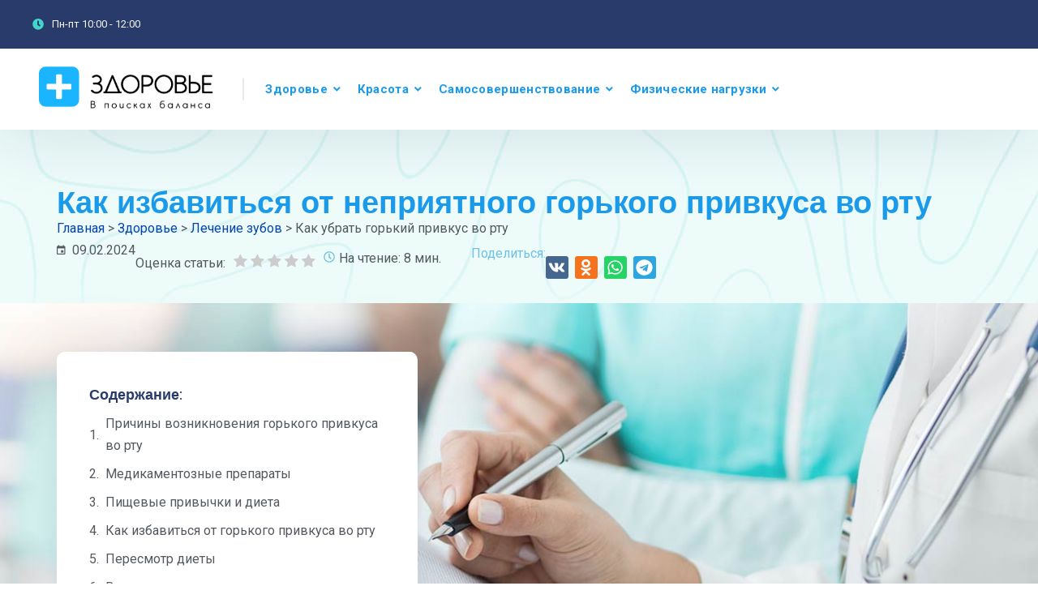

--- FILE ---
content_type: text/html; charset=UTF-8
request_url: https://nerucrb.ru/kak-ubrat-gorkij-privkus-vo-rtu
body_size: 29180
content:
<!doctype html> <html lang="ru-RU"> <head> <meta charset="UTF-8"> <meta name="viewport" content="width=device-width, initial-scale=1"> <link rel="profile" href="//gmpg.org/xfn/11"> <meta name='robots' content='index, follow, max-image-preview:large, max-snippet:-1, max-video-preview:-1'/> <link rel="preload" href="https://nerucrb.ru/wp-content/plugins/rate-my-post/public/css/fonts/ratemypost.ttf" type="font/ttf" as="font" crossorigin="anonymous"> <title>Как убрать горький привкус во рту</title><link rel="preload" as="style" href="https://fonts.googleapis.com/css?family=Quicksand%3A300%2C400%2C500%2C600%2C700%7CRoboto%3A300%2C400%2C400i%2C500%2C500i%2C600%2C600i%2C700%2C700i%7CRoboto%3A100%2C100italic%2C200%2C200italic%2C300%2C300italic%2C400%2C400italic%2C500%2C500italic%2C600%2C600italic%2C700%2C700italic%2C800%2C800italic%2C900%2C900italic%7CRoboto%20Slab%3A100%2C100italic%2C200%2C200italic%2C300%2C300italic%2C400%2C400italic%2C500%2C500italic%2C600%2C600italic%2C700%2C700italic%2C800%2C800italic%2C900%2C900italic&#038;subset=latin%2Clatin-ext,cyrillic&#038;display=swap" /><link rel="stylesheet" href="https://fonts.googleapis.com/css?family=Quicksand%3A300%2C400%2C500%2C600%2C700%7CRoboto%3A300%2C400%2C400i%2C500%2C500i%2C600%2C600i%2C700%2C700i%7CRoboto%3A100%2C100italic%2C200%2C200italic%2C300%2C300italic%2C400%2C400italic%2C500%2C500italic%2C600%2C600italic%2C700%2C700italic%2C800%2C800italic%2C900%2C900italic%7CRoboto%20Slab%3A100%2C100italic%2C200%2C200italic%2C300%2C300italic%2C400%2C400italic%2C500%2C500italic%2C600%2C600italic%2C700%2C700italic%2C800%2C800italic%2C900%2C900italic&#038;subset=latin%2Clatin-ext,cyrillic&#038;display=swap" media="print" onload="this.media='all'" /><noscript><link rel="stylesheet" href="https://fonts.googleapis.com/css?family=Quicksand%3A300%2C400%2C500%2C600%2C700%7CRoboto%3A300%2C400%2C400i%2C500%2C500i%2C600%2C600i%2C700%2C700i%7CRoboto%3A100%2C100italic%2C200%2C200italic%2C300%2C300italic%2C400%2C400italic%2C500%2C500italic%2C600%2C600italic%2C700%2C700italic%2C800%2C800italic%2C900%2C900italic%7CRoboto%20Slab%3A100%2C100italic%2C200%2C200italic%2C300%2C300italic%2C400%2C400italic%2C500%2C500italic%2C600%2C600italic%2C700%2C700italic%2C800%2C800italic%2C900%2C900italic&#038;subset=latin%2Clatin-ext,cyrillic&#038;display=swap" /></noscript> <meta name="description" content="Узнайте, как избавиться от неприятного горького привкуса во рту с помощью простых и эффективных методов."/> <link rel="canonical" href="https://nerucrb.ru/kak-ubrat-gorkij-privkus-vo-rtu"/> <meta property="og:locale" content="ru_RU"/> <meta property="og:type" content="article"/> <meta property="og:title" content="Как убрать горький привкус во рту"/> <meta property="og:description" content="Узнайте, как избавиться от неприятного горького привкуса во рту с помощью простых и эффективных методов."/> <meta property="og:url" content="https://nerucrb.ru/kak-ubrat-gorkij-privkus-vo-rtu"/> <meta property="og:site_name" content="В поисках баланса"/> <meta property="article:published_time" content="2024-02-09T05:31:29+00:00"/> <meta property="article:modified_time" content="2024-02-15T15:50:06+00:00"/> <meta property="og:image" content="https://nerucrb.ru/wp-content/uploads/kak-ubrat-gorkij-privkus-vo-rtu-1.jpg"/> <meta property="og:image:width" content="626"/> <meta property="og:image:height" content="417"/> <meta property="og:image:type" content="image/jpeg"/> <meta name="author" content="admin"/> <meta name="twitter:card" content="summary_large_image"/> <meta name="twitter:label1" content="Написано автором"/> <meta name="twitter:data1" content="admin"/> <script type="application/ld+json" class="yoast-schema-graph">{"@context":"https://schema.org","@graph":[{"@type":"WebPage","@id":"https://nerucrb.ru/kak-ubrat-gorkij-privkus-vo-rtu","url":"https://nerucrb.ru/kak-ubrat-gorkij-privkus-vo-rtu","name":"Как убрать горький привкус во рту","isPartOf":{"@id":"https://nerucrb.ru/#website"},"primaryImageOfPage":{"@id":"https://nerucrb.ru/kak-ubrat-gorkij-privkus-vo-rtu#primaryimage"},"image":{"@id":"https://nerucrb.ru/kak-ubrat-gorkij-privkus-vo-rtu#primaryimage"},"thumbnailUrl":"https://nerucrb.ru/wp-content/uploads/kak-ubrat-gorkij-privkus-vo-rtu-1.jpg","datePublished":"2024-02-09T05:31:29+00:00","dateModified":"2024-02-15T15:50:06+00:00","author":{"@id":"https://nerucrb.ru/#/schema/person/0cc1ecd97b06e58cb021c4cef0c822f7"},"description":"Узнайте, как избавиться от неприятного горького привкуса во рту с помощью простых и эффективных методов.","breadcrumb":{"@id":"https://nerucrb.ru/kak-ubrat-gorkij-privkus-vo-rtu#breadcrumb"},"inLanguage":"ru-RU","potentialAction":[{"@type":"ReadAction","target":["https://nerucrb.ru/kak-ubrat-gorkij-privkus-vo-rtu"]}]},{"@type":"ImageObject","inLanguage":"ru-RU","@id":"https://nerucrb.ru/kak-ubrat-gorkij-privkus-vo-rtu#primaryimage","url":"https://nerucrb.ru/wp-content/uploads/kak-ubrat-gorkij-privkus-vo-rtu-1.jpg","contentUrl":"https://nerucrb.ru/wp-content/uploads/kak-ubrat-gorkij-privkus-vo-rtu-1.jpg","width":626,"height":417},{"@type":"BreadcrumbList","@id":"https://nerucrb.ru/kak-ubrat-gorkij-privkus-vo-rtu#breadcrumb","itemListElement":[{"@type":"ListItem","position":1,"name":"Главная страница","item":"https://nerucrb.ru/"},{"@type":"ListItem","position":2,"name":"Как убрать горький привкус во рту"}]},{"@type":"WebSite","@id":"https://nerucrb.ru/#website","url":"https://nerucrb.ru/","name":"В поисках баланса","description":"О том, как найти баланс между физическим и эмоциональным здоровьем.","potentialAction":[{"@type":"SearchAction","target":{"@type":"EntryPoint","urlTemplate":"https://nerucrb.ru/?s={search_term_string}"},"query-input":{"@type":"PropertyValueSpecification","valueRequired":true,"valueName":"search_term_string"}}],"inLanguage":"ru-RU"},{"@type":"Person","@id":"https://nerucrb.ru/#/schema/person/0cc1ecd97b06e58cb021c4cef0c822f7","name":"admin","image":{"@type":"ImageObject","inLanguage":"ru-RU","@id":"https://nerucrb.ru/#/schema/person/image/","url":"https://secure.gravatar.com/avatar/77ace901d815599dee5ed093350be517e9539ef3fa8a2840221cea7b1059de5d?s=96&d=mm&r=g","contentUrl":"https://secure.gravatar.com/avatar/77ace901d815599dee5ed093350be517e9539ef3fa8a2840221cea7b1059de5d?s=96&d=mm&r=g","caption":"admin"},"sameAs":["https://nerucrb.ru/"],"url":"https://nerucrb.ru/author/admin"}]}</script> <style id='wp-img-auto-sizes-contain-inline-css' type='text/css'> img:is([sizes=auto i],[sizes^="auto," i]){contain-intrinsic-size:3000px 1500px} /*# sourceURL=wp-img-auto-sizes-contain-inline-css */ </style> <link rel='stylesheet' id='wp-block-library-css' href='https://nerucrb.ru/wp-includes/css/dist/block-library/style.min.css' type='text/css' media='all'/> <style id='global-styles-inline-css' type='text/css'>
:root{--wp--preset--aspect-ratio--square: 1;--wp--preset--aspect-ratio--4-3: 4/3;--wp--preset--aspect-ratio--3-4: 3/4;--wp--preset--aspect-ratio--3-2: 3/2;--wp--preset--aspect-ratio--2-3: 2/3;--wp--preset--aspect-ratio--16-9: 16/9;--wp--preset--aspect-ratio--9-16: 9/16;--wp--preset--color--black: #000000;--wp--preset--color--cyan-bluish-gray: #abb8c3;--wp--preset--color--white: #ffffff;--wp--preset--color--pale-pink: #f78da7;--wp--preset--color--vivid-red: #cf2e2e;--wp--preset--color--luminous-vivid-orange: #ff6900;--wp--preset--color--luminous-vivid-amber: #fcb900;--wp--preset--color--light-green-cyan: #7bdcb5;--wp--preset--color--vivid-green-cyan: #00d084;--wp--preset--color--pale-cyan-blue: #8ed1fc;--wp--preset--color--vivid-cyan-blue: #0693e3;--wp--preset--color--vivid-purple: #9b51e0;--wp--preset--gradient--vivid-cyan-blue-to-vivid-purple: linear-gradient(135deg,rgb(6,147,227) 0%,rgb(155,81,224) 100%);--wp--preset--gradient--light-green-cyan-to-vivid-green-cyan: linear-gradient(135deg,rgb(122,220,180) 0%,rgb(0,208,130) 100%);--wp--preset--gradient--luminous-vivid-amber-to-luminous-vivid-orange: linear-gradient(135deg,rgb(252,185,0) 0%,rgb(255,105,0) 100%);--wp--preset--gradient--luminous-vivid-orange-to-vivid-red: linear-gradient(135deg,rgb(255,105,0) 0%,rgb(207,46,46) 100%);--wp--preset--gradient--very-light-gray-to-cyan-bluish-gray: linear-gradient(135deg,rgb(238,238,238) 0%,rgb(169,184,195) 100%);--wp--preset--gradient--cool-to-warm-spectrum: linear-gradient(135deg,rgb(74,234,220) 0%,rgb(151,120,209) 20%,rgb(207,42,186) 40%,rgb(238,44,130) 60%,rgb(251,105,98) 80%,rgb(254,248,76) 100%);--wp--preset--gradient--blush-light-purple: linear-gradient(135deg,rgb(255,206,236) 0%,rgb(152,150,240) 100%);--wp--preset--gradient--blush-bordeaux: linear-gradient(135deg,rgb(254,205,165) 0%,rgb(254,45,45) 50%,rgb(107,0,62) 100%);--wp--preset--gradient--luminous-dusk: linear-gradient(135deg,rgb(255,203,112) 0%,rgb(199,81,192) 50%,rgb(65,88,208) 100%);--wp--preset--gradient--pale-ocean: linear-gradient(135deg,rgb(255,245,203) 0%,rgb(182,227,212) 50%,rgb(51,167,181) 100%);--wp--preset--gradient--electric-grass: linear-gradient(135deg,rgb(202,248,128) 0%,rgb(113,206,126) 100%);--wp--preset--gradient--midnight: linear-gradient(135deg,rgb(2,3,129) 0%,rgb(40,116,252) 100%);--wp--preset--font-size--small: 13px;--wp--preset--font-size--medium: 20px;--wp--preset--font-size--large: 36px;--wp--preset--font-size--x-large: 42px;--wp--preset--spacing--20: 0.44rem;--wp--preset--spacing--30: 0.67rem;--wp--preset--spacing--40: 1rem;--wp--preset--spacing--50: 1.5rem;--wp--preset--spacing--60: 2.25rem;--wp--preset--spacing--70: 3.38rem;--wp--preset--spacing--80: 5.06rem;--wp--preset--shadow--natural: 6px 6px 9px rgba(0, 0, 0, 0.2);--wp--preset--shadow--deep: 12px 12px 50px rgba(0, 0, 0, 0.4);--wp--preset--shadow--sharp: 6px 6px 0px rgba(0, 0, 0, 0.2);--wp--preset--shadow--outlined: 6px 6px 0px -3px rgb(255, 255, 255), 6px 6px rgb(0, 0, 0);--wp--preset--shadow--crisp: 6px 6px 0px rgb(0, 0, 0);}:where(.is-layout-flex){gap: 0.5em;}:where(.is-layout-grid){gap: 0.5em;}body .is-layout-flex{display: flex;}.is-layout-flex{flex-wrap: wrap;align-items: center;}.is-layout-flex > :is(*, div){margin: 0;}body .is-layout-grid{display: grid;}.is-layout-grid > :is(*, div){margin: 0;}:where(.wp-block-columns.is-layout-flex){gap: 2em;}:where(.wp-block-columns.is-layout-grid){gap: 2em;}:where(.wp-block-post-template.is-layout-flex){gap: 1.25em;}:where(.wp-block-post-template.is-layout-grid){gap: 1.25em;}.has-black-color{color: var(--wp--preset--color--black) !important;}.has-cyan-bluish-gray-color{color: var(--wp--preset--color--cyan-bluish-gray) !important;}.has-white-color{color: var(--wp--preset--color--white) !important;}.has-pale-pink-color{color: var(--wp--preset--color--pale-pink) !important;}.has-vivid-red-color{color: var(--wp--preset--color--vivid-red) !important;}.has-luminous-vivid-orange-color{color: var(--wp--preset--color--luminous-vivid-orange) !important;}.has-luminous-vivid-amber-color{color: var(--wp--preset--color--luminous-vivid-amber) !important;}.has-light-green-cyan-color{color: var(--wp--preset--color--light-green-cyan) !important;}.has-vivid-green-cyan-color{color: var(--wp--preset--color--vivid-green-cyan) !important;}.has-pale-cyan-blue-color{color: var(--wp--preset--color--pale-cyan-blue) !important;}.has-vivid-cyan-blue-color{color: var(--wp--preset--color--vivid-cyan-blue) !important;}.has-vivid-purple-color{color: var(--wp--preset--color--vivid-purple) !important;}.has-black-background-color{background-color: var(--wp--preset--color--black) !important;}.has-cyan-bluish-gray-background-color{background-color: var(--wp--preset--color--cyan-bluish-gray) !important;}.has-white-background-color{background-color: var(--wp--preset--color--white) !important;}.has-pale-pink-background-color{background-color: var(--wp--preset--color--pale-pink) !important;}.has-vivid-red-background-color{background-color: var(--wp--preset--color--vivid-red) !important;}.has-luminous-vivid-orange-background-color{background-color: var(--wp--preset--color--luminous-vivid-orange) !important;}.has-luminous-vivid-amber-background-color{background-color: var(--wp--preset--color--luminous-vivid-amber) !important;}.has-light-green-cyan-background-color{background-color: var(--wp--preset--color--light-green-cyan) !important;}.has-vivid-green-cyan-background-color{background-color: var(--wp--preset--color--vivid-green-cyan) !important;}.has-pale-cyan-blue-background-color{background-color: var(--wp--preset--color--pale-cyan-blue) !important;}.has-vivid-cyan-blue-background-color{background-color: var(--wp--preset--color--vivid-cyan-blue) !important;}.has-vivid-purple-background-color{background-color: var(--wp--preset--color--vivid-purple) !important;}.has-black-border-color{border-color: var(--wp--preset--color--black) !important;}.has-cyan-bluish-gray-border-color{border-color: var(--wp--preset--color--cyan-bluish-gray) !important;}.has-white-border-color{border-color: var(--wp--preset--color--white) !important;}.has-pale-pink-border-color{border-color: var(--wp--preset--color--pale-pink) !important;}.has-vivid-red-border-color{border-color: var(--wp--preset--color--vivid-red) !important;}.has-luminous-vivid-orange-border-color{border-color: var(--wp--preset--color--luminous-vivid-orange) !important;}.has-luminous-vivid-amber-border-color{border-color: var(--wp--preset--color--luminous-vivid-amber) !important;}.has-light-green-cyan-border-color{border-color: var(--wp--preset--color--light-green-cyan) !important;}.has-vivid-green-cyan-border-color{border-color: var(--wp--preset--color--vivid-green-cyan) !important;}.has-pale-cyan-blue-border-color{border-color: var(--wp--preset--color--pale-cyan-blue) !important;}.has-vivid-cyan-blue-border-color{border-color: var(--wp--preset--color--vivid-cyan-blue) !important;}.has-vivid-purple-border-color{border-color: var(--wp--preset--color--vivid-purple) !important;}.has-vivid-cyan-blue-to-vivid-purple-gradient-background{background: var(--wp--preset--gradient--vivid-cyan-blue-to-vivid-purple) !important;}.has-light-green-cyan-to-vivid-green-cyan-gradient-background{background: var(--wp--preset--gradient--light-green-cyan-to-vivid-green-cyan) !important;}.has-luminous-vivid-amber-to-luminous-vivid-orange-gradient-background{background: var(--wp--preset--gradient--luminous-vivid-amber-to-luminous-vivid-orange) !important;}.has-luminous-vivid-orange-to-vivid-red-gradient-background{background: var(--wp--preset--gradient--luminous-vivid-orange-to-vivid-red) !important;}.has-very-light-gray-to-cyan-bluish-gray-gradient-background{background: var(--wp--preset--gradient--very-light-gray-to-cyan-bluish-gray) !important;}.has-cool-to-warm-spectrum-gradient-background{background: var(--wp--preset--gradient--cool-to-warm-spectrum) !important;}.has-blush-light-purple-gradient-background{background: var(--wp--preset--gradient--blush-light-purple) !important;}.has-blush-bordeaux-gradient-background{background: var(--wp--preset--gradient--blush-bordeaux) !important;}.has-luminous-dusk-gradient-background{background: var(--wp--preset--gradient--luminous-dusk) !important;}.has-pale-ocean-gradient-background{background: var(--wp--preset--gradient--pale-ocean) !important;}.has-electric-grass-gradient-background{background: var(--wp--preset--gradient--electric-grass) !important;}.has-midnight-gradient-background{background: var(--wp--preset--gradient--midnight) !important;}.has-small-font-size{font-size: var(--wp--preset--font-size--small) !important;}.has-medium-font-size{font-size: var(--wp--preset--font-size--medium) !important;}.has-large-font-size{font-size: var(--wp--preset--font-size--large) !important;}.has-x-large-font-size{font-size: var(--wp--preset--font-size--x-large) !important;}
/*# sourceURL=global-styles-inline-css */
</style>
 <style id='classic-theme-styles-inline-css' type='text/css'> /*! This file is auto-generated */ .wp-block-button__link{color:#fff;background-color:#32373c;border-radius:9999px;box-shadow:none;text-decoration:none;padding:calc(.667em + 2px) calc(1.333em + 2px);font-size:1.125em}.wp-block-file__button{background:#32373c;color:#fff;text-decoration:none} /*# sourceURL=/wp-includes/css/classic-themes.min.css */ </style> <link data-minify="1" rel='stylesheet' id='redux-extendify-styles-css' href='https://nerucrb.ru/wp-content/cache/min/1/wp-content/plugins/redux-framework/redux-core/assets/css/extendify-utilities.css?ver=1710240031' type='text/css' media='all'/> <link data-minify="1" rel='stylesheet' id='etc-main-css-css' href='https://nerucrb.ru/wp-content/cache/min/1/wp-content/plugins/elementor-theme-core/assets/css/main.css?ver=1710240031' type='text/css' media='all'/> <link rel='stylesheet' id='progressbar-lib-css-css' href='https://nerucrb.ru/wp-content/plugins/elementor-theme-core/assets/css/lib/progressbar.min.css' type='text/css' media='all'/> <link rel='stylesheet' id='oc-css-css' href='https://nerucrb.ru/wp-content/cache/background-css/nerucrb.ru/wp-content/plugins/elementor-theme-core/assets/css/lib/owl.carousel.min.css?wpr_t=1765013151' type='text/css' media='all'/> <link data-minify="1" rel='stylesheet' id='slick-css-css' href='https://nerucrb.ru/wp-content/cache/min/1/wp-content/plugins/elementor-theme-core/assets/css/lib/slick.css?ver=1710240031' type='text/css' media='all'/> <link data-minify="1" rel='stylesheet' id='rate-my-post-css' href='https://nerucrb.ru/wp-content/cache/min/1/wp-content/plugins/rate-my-post/public/css/rate-my-post.css?ver=1710240031' type='text/css' media='all'/> <link rel='stylesheet' id='bootstrap-css' href='https://nerucrb.ru/wp-content/themes/medcity/assets/css/bootstrap.min.css' type='text/css' media='all'/> <link data-minify="1" rel='stylesheet' id='font-awesome-css' href='https://nerucrb.ru/wp-content/cache/min/1/wp-content/plugins/elementor/assets/lib/font-awesome/css/font-awesome.min.css?ver=1710240031' type='text/css' media='all'/> <link data-minify="1" rel='stylesheet' id='font-awesome5-css' href='https://nerucrb.ru/wp-content/cache/min/1/wp-content/themes/medcity/assets/css/font-awesome5.min.css?ver=1710240031' type='text/css' media='all'/> <link data-minify="1" rel='stylesheet' id='flaticon-css' href='https://nerucrb.ru/wp-content/cache/min/1/wp-content/themes/medcity/assets/css/flaticon.css?ver=1710240031' type='text/css' media='all'/> <link data-minify="1" rel='stylesheet' id='material-design-iconic-font-css' href='https://nerucrb.ru/wp-content/cache/min/1/wp-content/themes/medcity/assets/css/material-design-iconic-font.min.css?ver=1710240031' type='text/css' media='all'/> <link data-minify="1" rel='stylesheet' id='magnific-popup-css' href='https://nerucrb.ru/wp-content/cache/min/1/wp-content/themes/medcity/assets/css/magnific-popup.css?ver=1710240031' type='text/css' media='all'/> <link data-minify="1" rel='stylesheet' id='medcity-theme-css' href='https://nerucrb.ru/wp-content/cache/min/1/wp-content/themes/medcity/assets/css/theme.css?ver=1710240031' type='text/css' media='all'/> <style id='medcity-theme-inline-css' type='text/css'> :root{--color-primary: #1c9aea;--color-secondary: #1c9aea;--color-tertiary: #1c9aea;--rgb-color-primary: 28,154,234;--rgb-color-secondary: 28,154,234;--rgb-color-tertiary: 28,154,234;} #site-header-wrap .site-branding a img{max-height:60px}#site-header-wrap .site-branding a.logo-mobile img{max-height:60px !important}.site-content{padding:0 !important}.cms-post-grid-layout1 .entry-body{padding:31px 30px 40px 30px}.rmp-rating-widget__results{display:none}.rmp-rating-widget{display:flex;max-height:27px}.rmp-rating-widget .rmp-icon--ratings{font-size:18px}.rmp-heading--title{padding-right:10px;font-size:16px;text-align:bottom}blockquote{border-left:none;padding:0 !important}blockquote div,blockquote p{display:inline;padding:6px 0;line-height:42px;background-color:rgba(255,204,50,.15)}ul{list-style-type:disc;padding-left:2.2rem}ol{padding-left:3.2rem}.elementor-widget-theme-post-content img{display:block;margin-left:auto;margin-right:auto}@media(max-width:767px){.elementor-shortcode .elementor-heading-title{font-size:26px}.elementor-widget-theme-post-content img{width:100%;height:auto}}.elementor-shortcode .elementor-heading-title{font-size:38px} /*# sourceURL=medcity-theme-inline-css */ </style>  <link rel='stylesheet' id='elementor-frontend-css' href='https://nerucrb.ru/wp-content/plugins/elementor/assets/css/frontend-lite.min.css' type='text/css' media='all'/> <link data-minify="1" rel='stylesheet' id='swiper-css' href='https://nerucrb.ru/wp-content/cache/min/1/wp-content/plugins/elementor/assets/lib/swiper/v8/css/swiper.min.css?ver=1710240031' type='text/css' media='all'/> <link rel='stylesheet' id='elementor-post-5377-css' href='https://nerucrb.ru/wp-content/uploads/elementor/css/post-5377.css' type='text/css' media='all'/> <link rel='stylesheet' id='elementor-pro-css' href='https://nerucrb.ru/wp-content/plugins/elementor-pro/assets/css/frontend-lite.min.css' type='text/css' media='all'/> <link rel='stylesheet' id='elementor-post-5436-css' href='https://nerucrb.ru/wp-content/cache/background-css/nerucrb.ru/wp-content/uploads/elementor/css/post-5436.css?wpr_t=1765013151' type='text/css' media='all'/> <link rel='stylesheet' id='bvi-styles-css' href='https://nerucrb.ru/wp-content/plugins/button-visually-impaired/assets/css/bvi.min.css' type='text/css' media='all'/> <style id='bvi-styles-inline-css' type='text/css'> .bvi-widget, .bvi-shortcode a, .bvi-widget a, .bvi-shortcode { color: #ffffff; background-color: #283b6a; } .bvi-widget .bvi-svg-eye, .bvi-shortcode .bvi-svg-eye { display: inline-block; overflow: visible; width: 1.125em; height: 1em; font-size: 2em; vertical-align: middle; } .bvi-widget, .bvi-shortcode { -webkit-transition: background-color .2s ease-out; transition: background-color .2s ease-out; cursor: pointer; border-radius: 2px; display: inline-block; padding: 5px 10px; vertical-align: middle; text-decoration: none; } /*# sourceURL=bvi-styles-inline-css */ </style> <style id='rocket-lazyload-inline-css' type='text/css'> .rll-youtube-player{position:relative;padding-bottom:56.23%;height:0;overflow:hidden;max-width:100%;}.rll-youtube-player:focus-within{outline: 2px solid currentColor;outline-offset: 5px;}.rll-youtube-player iframe{position:absolute;top:0;left:0;width:100%;height:100%;z-index:100;background:0 0}.rll-youtube-player img{bottom:0;display:block;left:0;margin:auto;max-width:100%;width:100%;position:absolute;right:0;top:0;border:none;height:auto;-webkit-transition:.4s all;-moz-transition:.4s all;transition:.4s all}.rll-youtube-player img:hover{-webkit-filter:brightness(75%)}.rll-youtube-player .play{height:100%;width:100%;left:0;top:0;position:absolute;background:var(--wpr-bg-30d70829-f37d-478c-88b7-83f52a30c238) no-repeat center;background-color: transparent !important;cursor:pointer;border:none;} /*# sourceURL=rocket-lazyload-inline-css */ </style>  <link rel="preconnect" href="https://fonts.gstatic.com/" crossorigin><script type="text/javascript" src="https://nerucrb.ru/wp-includes/js/jquery/jquery.min.js" id="jquery-core-js" defer></script> <script data-minify="1" type="text/javascript" src="https://nerucrb.ru/wp-content/cache/min/1/wp-content/plugins/elementor-theme-core/assets/js/main.js?ver=1710240031" id="etc-main-js-js" defer></script> <meta name="generator" content="Redux 4.4.11"/><style>.pseudo-clearfy-link { color: #008acf; cursor: pointer;}.pseudo-clearfy-link:hover { text-decoration: none;}</style> <!-- This site is optimized with the Schema plugin v1.7.9.6 - https://schema.press --> <script type="application/ld+json">[{"@context":"http:\/\/schema.org\/","@type":"WPHeader","url":"https:\/\/nerucrb.ru\/kak-ubrat-gorkij-privkus-vo-rtu","headline":"Как убрать горький привкус во рту","description":"Как избавиться от неприятного горького привкуса во рту Горький привкус во рту – неприятное ощущение, которое может омрачить..."},{"@context":"http:\/\/schema.org\/","@type":"WPFooter","url":"https:\/\/nerucrb.ru\/kak-ubrat-gorkij-privkus-vo-rtu","headline":"Как убрать горький привкус во рту","description":"Как избавиться от неприятного горького привкуса во рту Горький привкус во рту – неприятное ощущение, которое может омрачить...","copyrightYear":"2024"}]</script> <!-- This site is optimized with the Schema plugin v1.7.9.6 - https://schema.press --> <script type="application/ld+json">{"@context":"https:\/\/schema.org\/","@type":"BlogPosting","mainEntityOfPage":{"@type":"WebPage","@id":"https:\/\/nerucrb.ru\/kak-ubrat-gorkij-privkus-vo-rtu"},"url":"https:\/\/nerucrb.ru\/kak-ubrat-gorkij-privkus-vo-rtu","headline":"Как убрать горький привкус во рту","datePublished":"2024-02-09T08:31:29+03:00","dateModified":"2024-02-15T18:50:06+03:00","publisher":{"@type":"Organization","@id":"https:\/\/nerucrb.ru\/#organization","name":"В поисках баланса","logo":{"@type":"ImageObject","url":"","width":600,"height":60}},"image":{"@type":"ImageObject","url":"https:\/\/nerucrb.ru\/wp-content\/uploads\/kak-ubrat-gorkij-privkus-vo-rtu-1.jpg","width":696,"height":417},"articleSection":"Лечение зубов","description":"Как избавиться от неприятного горького привкуса во рту Горький привкус во рту – неприятное ощущение, которое может омрачить настроение и повлиять на качество жизни. Он может возникнуть из-за различных причин, таких как неправильное питание, проблемы со здоровьем или просто небрежное отношение к гигиене полости рта. К счастью, существует несколько","author":{"@type":"Person","name":"admin","url":"https:\/\/nerucrb.ru\/author\/admin","image":{"@type":"ImageObject","url":"https:\/\/secure.gravatar.com\/avatar\/77ace901d815599dee5ed093350be517e9539ef3fa8a2840221cea7b1059de5d?s=96&d=mm&r=g","height":96,"width":96},"sameAs":["https:\/\/nerucrb.ru\/"]},"video":[]}</script> <link rel="pingback" href="https://nerucrb.ru/xmlrpc.php"><link rel="icon" type="image/png" href="https://nerucrb.ru/wp-content/uploads/45759288_transparent-1-e1707821317140.png"/><meta name="generator" content="Elementor 3.18.3; features: e_dom_optimization, e_optimized_assets_loading, e_optimized_css_loading, e_font_icon_svg, additional_custom_breakpoints, block_editor_assets_optimize, e_image_loading_optimization; settings: css_print_method-external, google_font-enabled, font_display-swap"> <style id="cms_theme_options-dynamic-css" title="dynamic-css" class="redux-options-output">body #pagetitle{background-color:#ffffff;background-image:var(--wpr-bg-c9387276-5a62-4f93-ab5a-64b8d876f6e4);}.single #content{padding-top:0px;}a{color:#0645ad;}a:hover{color:#1c9aea;}a:active{color:#1c9aea;}</style><noscript><style id="rocket-lazyload-nojs-css">.rll-youtube-player, [data-lazy-src]{display:none !important;}</style></noscript><!-- Yandex.Metrika counter --> <script type="text/javascript" > (function(m,e,t,r,i,k,a){m[i]=m[i]||function(){(m[i].a=m[i].a||[]).push(arguments)}; m[i].l=1*new Date(); for (var j = 0; j < document.scripts.length; j++) {if (document.scripts[j].src === r) { return; }} k=e.createElement(t),a=e.getElementsByTagName(t)[0],k.async=1,k.src=r,a.parentNode.insertBefore(k,a)}) (window, document, "script", "https://mc.yandex.ru/metrika/tag.js", "ym"); ym(94203949, "init", { clickmap:true, trackLinks:true, accurateTrackBounce:true }); </script> <noscript><div><img src="https://mc.yandex.ru/watch/94203949" style="position:absolute; left:-9999px;" alt=""/></div></noscript> <!-- /Yandex.Metrika counter --> <link rel='stylesheet' id='elementor-post-5402-css' href='https://nerucrb.ru/wp-content/uploads/elementor/css/post-5402.css' type='text/css' media='all' />
<style id="wpr-lazyload-bg-container"></style><style id="wpr-lazyload-bg-exclusion"></style>
<noscript>
<style id="wpr-lazyload-bg-nostyle">.owl-carousel .owl-video-play-icon{--wpr-bg-64fc3968-9f2e-4259-b8f3-bff482980264: url('https://nerucrb.ru/wp-content/plugins/elementor-theme-core/assets/css/lib/owl.video.play.png');}.elementor-5436 .elementor-element.elementor-element-1261f5c7:not(.elementor-motion-effects-element-type-background), .elementor-5436 .elementor-element.elementor-element-1261f5c7 > .elementor-motion-effects-container > .elementor-motion-effects-layer{--wpr-bg-7fa9367d-46f0-4eb7-b2e6-d2eda9a1e147: url('https://nerucrb.ru/wp-content/uploads/ptt_default-1.jpg');}.elementor-5436 .elementor-element.elementor-element-57b5a769:not(.elementor-motion-effects-element-type-background), .elementor-5436 .elementor-element.elementor-element-57b5a769 > .elementor-motion-effects-container > .elementor-motion-effects-layer{--wpr-bg-bb93b35c-9e8b-4829-aef9-f672de2b8031: url('https://nerucrb.ru/wp-content/uploads/ptt_faq.jpg');}.rll-youtube-player .play{--wpr-bg-30d70829-f37d-478c-88b7-83f52a30c238: url('https://nerucrb.ru/wp-content/plugins/wp-rocket/assets/img/youtube.png');}body #pagetitle{--wpr-bg-c9387276-5a62-4f93-ab5a-64b8d876f6e4: url('https://diadsdl.ru/wp-content/uploads/2020/12/ptt_default.jpg');}</style>
</noscript>
<script type="application/javascript">const rocket_pairs = [{"selector":".owl-carousel .owl-video-play-icon","style":".owl-carousel .owl-video-play-icon{--wpr-bg-64fc3968-9f2e-4259-b8f3-bff482980264: url('https:\/\/nerucrb.ru\/wp-content\/plugins\/elementor-theme-core\/assets\/css\/lib\/owl.video.play.png');}","hash":"64fc3968-9f2e-4259-b8f3-bff482980264","url":"https:\/\/nerucrb.ru\/wp-content\/plugins\/elementor-theme-core\/assets\/css\/lib\/owl.video.play.png"},{"selector":".elementor-5436 .elementor-element.elementor-element-1261f5c7:not(.elementor-motion-effects-element-type-background), .elementor-5436 .elementor-element.elementor-element-1261f5c7 > .elementor-motion-effects-container > .elementor-motion-effects-layer","style":".elementor-5436 .elementor-element.elementor-element-1261f5c7:not(.elementor-motion-effects-element-type-background), .elementor-5436 .elementor-element.elementor-element-1261f5c7 > .elementor-motion-effects-container > .elementor-motion-effects-layer{--wpr-bg-7fa9367d-46f0-4eb7-b2e6-d2eda9a1e147: url('https:\/\/nerucrb.ru\/wp-content\/uploads\/ptt_default-1.jpg');}","hash":"7fa9367d-46f0-4eb7-b2e6-d2eda9a1e147","url":"https:\/\/nerucrb.ru\/wp-content\/uploads\/ptt_default-1.jpg"},{"selector":".elementor-5436 .elementor-element.elementor-element-57b5a769:not(.elementor-motion-effects-element-type-background), .elementor-5436 .elementor-element.elementor-element-57b5a769 > .elementor-motion-effects-container > .elementor-motion-effects-layer","style":".elementor-5436 .elementor-element.elementor-element-57b5a769:not(.elementor-motion-effects-element-type-background), .elementor-5436 .elementor-element.elementor-element-57b5a769 > .elementor-motion-effects-container > .elementor-motion-effects-layer{--wpr-bg-bb93b35c-9e8b-4829-aef9-f672de2b8031: url('https:\/\/nerucrb.ru\/wp-content\/uploads\/ptt_faq.jpg');}","hash":"bb93b35c-9e8b-4829-aef9-f672de2b8031","url":"https:\/\/nerucrb.ru\/wp-content\/uploads\/ptt_faq.jpg"},{"selector":".rll-youtube-player .play","style":".rll-youtube-player .play{--wpr-bg-30d70829-f37d-478c-88b7-83f52a30c238: url('https:\/\/nerucrb.ru\/wp-content\/plugins\/wp-rocket\/assets\/img\/youtube.png');}","hash":"30d70829-f37d-478c-88b7-83f52a30c238","url":"https:\/\/nerucrb.ru\/wp-content\/plugins\/wp-rocket\/assets\/img\/youtube.png"},{"selector":"body #pagetitle","style":"body #pagetitle{--wpr-bg-c9387276-5a62-4f93-ab5a-64b8d876f6e4: url('https:\/\/diadsdl.ru\/wp-content\/uploads\/2020\/12\/ptt_default.jpg');}","hash":"c9387276-5a62-4f93-ab5a-64b8d876f6e4","url":"https:\/\/diadsdl.ru\/wp-content\/uploads\/2020\/12\/ptt_default.jpg"}]; const rocket_excluded_pairs = [];</script></head> <body class="wp-singular post-template-default single single-post postid-9072 single-format-standard wp-theme-medcity redux-page body-default-font heading-default-font elementor-default elementor-template-full-width elementor-kit-5377 elementor-page-5436"> <div id="page" class="site"> <header id="masthead" class="site-header"> <div id="site-header-wrap" class="header-layout2 fixed-height "> <div class="site-header-top"> <div class="container"> <div class="row"> <div class="header-top-left"> <div class="header-top-item"> <i class="fas fac-clock"></i> <div class="header-top-item-inner"> <span>Пн-пт</span> <span>10:00 - 12:00</span> </div> </div> </div> <div class="header-top-right"> <div class="site-header-social"> </div> <div class="header-short-link"> </div> </div> </div> </div> </div> <div id="site-header" class="site-header-main"> <div class="container"> <div class="row"> <div class="site-branding"> <a class="logo-light" href="https://nerucrb.ru/" title="В поисках баланса" rel="home"><img width="358" height="97" src="data:image/svg+xml,%3Csvg%20xmlns='http://www.w3.org/2000/svg'%20viewBox='0%200%20358%2097'%3E%3C/svg%3E" alt="В поисках баланса" data-lazy-src="https://nerucrb.ru/wp-content/uploads/47559394_transparent-e1709835175329.png"/><noscript><img width="358" height="97" src="https://nerucrb.ru/wp-content/uploads/47559394_transparent-e1709835175329.png" alt="В поисках баланса"/></noscript></a><a class="logo-dark" href="https://nerucrb.ru/" title="В поисках баланса" rel="home"><img width="358" height="97" src="data:image/svg+xml,%3Csvg%20xmlns='http://www.w3.org/2000/svg'%20viewBox='0%200%20358%2097'%3E%3C/svg%3E" alt="В поисках баланса" data-lazy-src="https://nerucrb.ru/wp-content/uploads/47559394_transparent-e1709835175329.png"/><noscript><img width="358" height="97" src="https://nerucrb.ru/wp-content/uploads/47559394_transparent-e1709835175329.png" alt="В поисках баланса"/></noscript></a><a class="logo-mobile" href="https://nerucrb.ru/" title="В поисках баланса" rel="home"><img width="358" height="97" src="data:image/svg+xml,%3Csvg%20xmlns='http://www.w3.org/2000/svg'%20viewBox='0%200%20358%2097'%3E%3C/svg%3E" alt="В поисках баланса" data-lazy-src="https://nerucrb.ru/wp-content/uploads/47559394_transparent-e1709835175329.png"/><noscript><img width="358" height="97" src="https://nerucrb.ru/wp-content/uploads/47559394_transparent-e1709835175329.png" alt="В поисках баланса"/></noscript></a> </div> <div class="site-navigation"> <nav class="main-navigation"> <ul id="mastmenu" class="primary-menu clearfix"><li id="menu-item-11269" class="menu-item menu-item-type-taxonomy menu-item-object-category current-post-ancestor menu-item-has-children menu-item-11269"><a href="https://nerucrb.ru/category/zdorove">Здоровье<span class="main-menu-toggle"></span></a> <ul class="sub-menu"> <li id="menu-item-11270" class="menu-item menu-item-type-taxonomy menu-item-object-category menu-item-11270"><a href="https://nerucrb.ru/category/zdorove/genetika">Генетика</a></li> <li id="menu-item-11271" class="menu-item menu-item-type-taxonomy menu-item-object-category menu-item-11271"><a href="https://nerucrb.ru/category/zdorove/dobavki-i-vitaminy">Добавки и витамины</a></li> <li id="menu-item-11272" class="menu-item menu-item-type-taxonomy menu-item-object-category menu-item-11272"><a href="https://nerucrb.ru/category/zdorove/kardiologija">Кардиология</a></li> <li id="menu-item-11273" class="menu-item menu-item-type-taxonomy menu-item-object-category current-post-ancestor current-menu-parent current-post-parent menu-item-11273"><a href="https://nerucrb.ru/category/zdorove/lechenie-zubov">Лечение зубов</a></li> <li id="menu-item-11274" class="menu-item menu-item-type-taxonomy menu-item-object-category menu-item-11274"><a href="https://nerucrb.ru/category/zdorove/patologii">Патологии</a></li> <li id="menu-item-11275" class="menu-item menu-item-type-taxonomy menu-item-object-category menu-item-11275"><a href="https://nerucrb.ru/category/zdorove/son">Сон</a></li> <li id="menu-item-11276" class="menu-item menu-item-type-taxonomy menu-item-object-category menu-item-11276"><a href="https://nerucrb.ru/category/zdorove/urologija">Урология</a></li> </ul> </li> <li id="menu-item-11277" class="menu-item menu-item-type-taxonomy menu-item-object-category menu-item-has-children menu-item-11277"><a href="https://nerucrb.ru/category/krasota">Красота<span class="main-menu-toggle"></span></a> <ul class="sub-menu"> <li id="menu-item-11278" class="menu-item menu-item-type-taxonomy menu-item-object-category menu-item-11278"><a href="https://nerucrb.ru/category/krasota/kosmetika">Косметика</a></li> <li id="menu-item-11279" class="menu-item menu-item-type-taxonomy menu-item-object-category menu-item-11279"><a href="https://nerucrb.ru/category/krasota/nogti">Ногти</a></li> <li id="menu-item-11280" class="menu-item menu-item-type-taxonomy menu-item-object-category menu-item-11280"><a href="https://nerucrb.ru/category/krasota/uhod">Уход</a></li> </ul> </li> <li id="menu-item-11281" class="menu-item menu-item-type-taxonomy menu-item-object-category menu-item-has-children menu-item-11281"><a href="https://nerucrb.ru/category/samosovershenstvovanie">Самосовершенствование<span class="main-menu-toggle"></span></a> <ul class="sub-menu"> <li id="menu-item-11282" class="menu-item menu-item-type-taxonomy menu-item-object-category menu-item-11282"><a href="https://nerucrb.ru/category/samosovershenstvovanie/vrednye-privychki">Вредные привычки</a></li> <li id="menu-item-11283" class="menu-item menu-item-type-taxonomy menu-item-object-category menu-item-11283"><a href="https://nerucrb.ru/category/samosovershenstvovanie/psihologija">Психология</a></li> </ul> </li> <li id="menu-item-11284" class="menu-item menu-item-type-taxonomy menu-item-object-category menu-item-has-children menu-item-11284"><a href="https://nerucrb.ru/category/fizicheskie-nagruzki">Физические нагрузки<span class="main-menu-toggle"></span></a> <ul class="sub-menu"> <li id="menu-item-11285" class="menu-item menu-item-type-taxonomy menu-item-object-category menu-item-11285"><a href="https://nerucrb.ru/category/fizicheskie-nagruzki/snizhenie-vesa">Снижение веса</a></li> </ul> </li> </ul> </nav> <div class="site-tool"> <div class="site-header-item site-header-search"> <span class="h-btn-search"><i class="far fa-search"></i></span> </div> </div> </div> </div> </div> <div id="main-menu-mobile"> <span class="btn-nav-mobile open-menu"> <span></span> </span> </div> </div> </div> </header> <div id="content" class="site-content"> <div class="content-inner"> <div data-elementor-type="single-post" data-elementor-id="5436" class="elementor elementor-5436 elementor-location-single post-9072 post type-post status-publish format-standard has-post-thumbnail hentry category-lechenie-zubov" data-elementor-post-type="elementor_library"> <div class="elementor-element elementor-element-5ba584d2 e-con-full e-flex e-con e-parent" data-id="5ba584d2" data-element_type="container" data-settings="{&quot;content_width&quot;:&quot;full&quot;}" data-core-v316-plus="true"> <div class="elementor-element elementor-element-1261f5c7 e-con-full e-flex e-con e-child" data-id="1261f5c7" data-element_type="container" data-settings="{&quot;content_width&quot;:&quot;full&quot;,&quot;background_background&quot;:&quot;classic&quot;}"> <div class="elementor-element elementor-element-62b476cb e-flex e-con-boxed e-con e-child" data-id="62b476cb" data-element_type="container" data-settings="{&quot;content_width&quot;:&quot;boxed&quot;}"> <div class="e-con-inner"> <div class="elementor-element elementor-element-ad1fa83 elementor-widget elementor-widget-shortcode" data-id="ad1fa83" data-element_type="widget" data-widget_type="shortcode.default"> <div class="elementor-widget-container"> <div class="elementor-shortcode"><h1 class="elementor-heading-title elementor-size-xl">Как избавиться от неприятного горького привкуса во рту</h1></div> </div> </div> <div class="elementor-element elementor-element-2131a4b5 elementor-widget elementor-widget-shortcode" data-id="2131a4b5" data-element_type="widget" data-widget_type="shortcode.default"> <div class="elementor-widget-container"> <!-- Breadcrumb NavXT 7.5.0 --> <span property="itemListElement" typeof="ListItem"><a property="item" typeof="WebPage" title="Перейти к В поисках баланса." href="https://nerucrb.ru" class="home" ><span property="name">Главная</span></a><meta property="position" content="1"></span> &gt; <span property="itemListElement" typeof="ListItem"><a property="item" typeof="WebPage" title="Go to the Здоровье Рубрика archives." href="https://nerucrb.ru/category/zdorove" class="taxonomy category" ><span property="name">Здоровье</span></a><meta property="position" content="2"></span> &gt; <span property="itemListElement" typeof="ListItem"><a property="item" typeof="WebPage" title="Go to the Лечение зубов Рубрика archives." href="https://nerucrb.ru/category/zdorove/lechenie-zubov" class="taxonomy category" ><span property="name">Лечение зубов</span></a><meta property="position" content="3"></span> &gt; <span property="itemListElement" typeof="ListItem"><span property="name" class="post post-post current-item">Как убрать горький привкус во рту</span><meta property="url" content="https://nerucrb.ru/kak-ubrat-gorkij-privkus-vo-rtu"><meta property="position" content="4"></span> <div class="elementor-shortcode"></div> </div> </div> <div class="elementor-element elementor-element-63ab9165 e-con-full e-flex e-con e-child" data-id="63ab9165" data-element_type="container" data-settings="{&quot;content_width&quot;:&quot;full&quot;}"> <div class="elementor-element elementor-element-350999e0 elementor-widget elementor-widget-post-info" data-id="350999e0" data-element_type="widget" data-widget_type="post-info.default"> <div class="elementor-widget-container"> <link rel="stylesheet" href="https://nerucrb.ru/wp-content/plugins/elementor/assets/css/widget-icon-list.min.css"><link rel="stylesheet" href="https://nerucrb.ru/wp-content/plugins/elementor-pro/assets/css/widget-theme-elements.min.css"> <ul class="elementor-inline-items elementor-icon-list-items elementor-post-info"> <li class="elementor-icon-list-item elementor-repeater-item-26dc4c1 elementor-inline-item" itemprop="datePublished"> <span class="elementor-icon-list-icon"> <i aria-hidden="true" class="material zmdi zmdi-calendar"></i> </span> <span class="elementor-icon-list-text elementor-post-info__item elementor-post-info__item--type-date"> 09.02.2024 </span> </li> </ul> </div> </div> <div class="elementor-element elementor-element-11417c37 elementor-widget elementor-widget-shortcode" data-id="11417c37" data-element_type="widget" data-widget_type="shortcode.default"> <div class="elementor-widget-container"> <div class="elementor-shortcode"><!-- FeedbackWP Plugin --><div class="rmp-widgets-container rmp-wp-plugin rmp-main-container js-rmp-widgets-container js-rmp-widgets-container--9072 " data-post-id="9072"> <!-- Rating widget --> <div class="rmp-rating-widget js-rmp-rating-widget"> <p class="rmp-heading rmp-heading--title"> Оценка статьи: </p> <div class="rmp-rating-widget__icons"> <ul class="rmp-rating-widget__icons-list js-rmp-rating-icons-list"> <li class="rmp-rating-widget__icons-list__icon js-rmp-rating-item" data-descriptive-rating="" data-value="1"> <i class="js-rmp-rating-icon rmp-icon rmp-icon--ratings rmp-icon--star "></i> </li> <li class="rmp-rating-widget__icons-list__icon js-rmp-rating-item" data-descriptive-rating="" data-value="2"> <i class="js-rmp-rating-icon rmp-icon rmp-icon--ratings rmp-icon--star "></i> </li> <li class="rmp-rating-widget__icons-list__icon js-rmp-rating-item" data-descriptive-rating="" data-value="3"> <i class="js-rmp-rating-icon rmp-icon rmp-icon--ratings rmp-icon--star "></i> </li> <li class="rmp-rating-widget__icons-list__icon js-rmp-rating-item" data-descriptive-rating="" data-value="4"> <i class="js-rmp-rating-icon rmp-icon rmp-icon--ratings rmp-icon--star "></i> </li> <li class="rmp-rating-widget__icons-list__icon js-rmp-rating-item" data-descriptive-rating="" data-value="5"> <i class="js-rmp-rating-icon rmp-icon rmp-icon--ratings rmp-icon--star "></i> </li> </ul> </div> <p class="rmp-rating-widget__hover-text js-rmp-hover-text"></p> <button class="rmp-rating-widget__submit-btn rmp-btn js-submit-rating-btn"> </button> <p class="rmp-rating-widget__results js-rmp-results rmp-rating-widget__results--hidden"> <span class="rmp-rating-widget__results__rating js-rmp-avg-rating">0</span> / 5. <span class="rmp-rating-widget__results__votes js-rmp-vote-count">0</span> </p> <p class="rmp-rating-widget__not-rated js-rmp-not-rated "> </p> <p class="rmp-rating-widget__msg js-rmp-msg"></p> </div> <!--Structured data --> </div></div> </div> </div> <div class="elementor-element elementor-element-1f591f7c e-con-full e-flex e-con e-child" data-id="1f591f7c" data-element_type="container" data-settings="{&quot;content_width&quot;:&quot;full&quot;}"> <div class="elementor-element elementor-element-415178bc elementor-view-default elementor-widget elementor-widget-icon" data-id="415178bc" data-element_type="widget" data-widget_type="icon.default"> <div class="elementor-widget-container"> <div class="elementor-icon-wrapper"> <div class="elementor-icon"> <svg aria-hidden="true" class="e-font-icon-svg e-far-clock" viewBox="0 0 512 512" xmlns="http://www.w3.org/2000/svg"><path d="M256 8C119 8 8 119 8 256s111 248 248 248 248-111 248-248S393 8 256 8zm0 448c-110.5 0-200-89.5-200-200S145.5 56 256 56s200 89.5 200 200-89.5 200-200 200zm61.8-104.4l-84.9-61.7c-3.1-2.3-4.9-5.9-4.9-9.7V116c0-6.6 5.4-12 12-12h32c6.6 0 12 5.4 12 12v141.7l66.8 48.6c5.4 3.9 6.5 11.4 2.6 16.8L334.6 349c-3.9 5.3-11.4 6.5-16.8 2.6z"></path></svg> </div> </div> </div> </div> <div class="elementor-element elementor-element-5fc3e326 elementor-widget elementor-widget-shortcode" data-id="5fc3e326" data-element_type="widget" data-widget_type="shortcode.default"> <div class="elementor-widget-container"> <div class="elementor-shortcode">На чтение: 8 мин.</div> </div> </div> </div> <div class="elementor-element elementor-element-32888b92 e-con-full e-flex e-con e-child" data-id="32888b92" data-element_type="container" data-settings="{&quot;content_width&quot;:&quot;full&quot;}"> <div class="elementor-element elementor-element-575f25dc elementor-widget elementor-widget-heading" data-id="575f25dc" data-element_type="widget" data-widget_type="heading.default"> <div class="elementor-widget-container"> <style>/*! elementor - v3.18.0 - 20-12-2023 */ .elementor-heading-title{padding:0;margin:0;line-height:1}.elementor-widget-heading .elementor-heading-title[class*=elementor-size-]>a{color:inherit;font-size:inherit;line-height:inherit}.elementor-widget-heading .elementor-heading-title.elementor-size-small{font-size:15px}.elementor-widget-heading .elementor-heading-title.elementor-size-medium{font-size:19px}.elementor-widget-heading .elementor-heading-title.elementor-size-large{font-size:29px}.elementor-widget-heading .elementor-heading-title.elementor-size-xl{font-size:39px}.elementor-widget-heading .elementor-heading-title.elementor-size-xxl{font-size:59px}</style><p class="elementor-heading-title elementor-size-default">Поделиться: </p> </div> </div> <div class="elementor-element elementor-element-10d681a2 elementor-share-buttons--view-icon elementor-share-buttons--skin-boxed elementor-share-buttons--shape-rounded elementor-grid-0 elementor-share-buttons--color-official elementor-widget elementor-widget-share-buttons" data-id="10d681a2" data-element_type="widget" data-widget_type="share-buttons.default"> <div class="elementor-widget-container"> <link rel="stylesheet" href="https://nerucrb.ru/wp-content/plugins/elementor-pro/assets/css/widget-share-buttons.min.css"> <div class="elementor-grid"> <div class="elementor-grid-item"> <div class="elementor-share-btn elementor-share-btn_vk" role="button" tabindex="0" aria-label="Share on vk" > <span class="elementor-share-btn__icon"> <svg class="e-font-icon-svg e-fab-vk" viewBox="0 0 576 512" xmlns="http://www.w3.org/2000/svg"><path d="M545 117.7c3.7-12.5 0-21.7-17.8-21.7h-58.9c-15 0-21.9 7.9-25.6 16.7 0 0-30 73.1-72.4 120.5-13.7 13.7-20 18.1-27.5 18.1-3.7 0-9.4-4.4-9.4-16.9V117.7c0-15-4.2-21.7-16.6-21.7h-92.6c-9.4 0-15 7-15 13.5 0 14.2 21.2 17.5 23.4 57.5v86.8c0 19-3.4 22.5-10.9 22.5-20 0-68.6-73.4-97.4-157.4-5.8-16.3-11.5-22.9-26.6-22.9H38.8c-16.8 0-20.2 7.9-20.2 16.7 0 15.6 20 93.1 93.1 195.5C160.4 378.1 229 416 291.4 416c37.5 0 42.1-8.4 42.1-22.9 0-66.8-3.4-73.1 15.4-73.1 8.7 0 23.7 4.4 58.7 38.1 40 40 46.6 57.9 69 57.9h58.9c16.8 0 25.3-8.4 20.4-25-11.2-34.9-86.9-106.7-90.3-111.5-8.7-11.2-6.2-16.2 0-26.2.1-.1 72-101.3 79.4-135.6z"></path></svg> </span> </div> </div> <div class="elementor-grid-item"> <div class="elementor-share-btn elementor-share-btn_odnoklassniki" role="button" tabindex="0" aria-label="Share on odnoklassniki" > <span class="elementor-share-btn__icon"> <svg class="e-font-icon-svg e-fab-odnoklassniki" viewBox="0 0 320 512" xmlns="http://www.w3.org/2000/svg"><path d="M275.1 334c-27.4 17.4-65.1 24.3-90 26.9l20.9 20.6 76.3 76.3c27.9 28.6-17.5 73.3-45.7 45.7-19.1-19.4-47.1-47.4-76.3-76.6L84 503.4c-28.2 27.5-73.6-17.6-45.4-45.7 19.4-19.4 47.1-47.4 76.3-76.3l20.6-20.6c-24.6-2.6-62.9-9.1-90.6-26.9-32.6-21-46.9-33.3-34.3-59 7.4-14.6 27.7-26.9 54.6-5.7 0 0 36.3 28.9 94.9 28.9s94.9-28.9 94.9-28.9c26.9-21.1 47.1-8.9 54.6 5.7 12.4 25.7-1.9 38-34.5 59.1zM30.3 129.7C30.3 58 88.6 0 160 0s129.7 58 129.7 129.7c0 71.4-58.3 129.4-129.7 129.4s-129.7-58-129.7-129.4zm66 0c0 35.1 28.6 63.7 63.7 63.7s63.7-28.6 63.7-63.7c0-35.4-28.6-64-63.7-64s-63.7 28.6-63.7 64z"></path></svg> </span> </div> </div> <div class="elementor-grid-item"> <div class="elementor-share-btn elementor-share-btn_whatsapp" role="button" tabindex="0" aria-label="Share on whatsapp" > <span class="elementor-share-btn__icon"> <svg class="e-font-icon-svg e-fab-whatsapp" viewBox="0 0 448 512" xmlns="http://www.w3.org/2000/svg"><path d="M380.9 97.1C339 55.1 283.2 32 223.9 32c-122.4 0-222 99.6-222 222 0 39.1 10.2 77.3 29.6 111L0 480l117.7-30.9c32.4 17.7 68.9 27 106.1 27h.1c122.3 0 224.1-99.6 224.1-222 0-59.3-25.2-115-67.1-157zm-157 341.6c-33.2 0-65.7-8.9-94-25.7l-6.7-4-69.8 18.3L72 359.2l-4.4-7c-18.5-29.4-28.2-63.3-28.2-98.2 0-101.7 82.8-184.5 184.6-184.5 49.3 0 95.6 19.2 130.4 54.1 34.8 34.9 56.2 81.2 56.1 130.5 0 101.8-84.9 184.6-186.6 184.6zm101.2-138.2c-5.5-2.8-32.8-16.2-37.9-18-5.1-1.9-8.8-2.8-12.5 2.8-3.7 5.6-14.3 18-17.6 21.8-3.2 3.7-6.5 4.2-12 1.4-32.6-16.3-54-29.1-75.5-66-5.7-9.8 5.7-9.1 16.3-30.3 1.8-3.7.9-6.9-.5-9.7-1.4-2.8-12.5-30.1-17.1-41.2-4.5-10.8-9.1-9.3-12.5-9.5-3.2-.2-6.9-.2-10.6-.2-3.7 0-9.7 1.4-14.8 6.9-5.1 5.6-19.4 19-19.4 46.3 0 27.3 19.9 53.7 22.6 57.4 2.8 3.7 39.1 59.7 94.8 83.8 35.2 15.2 49 16.5 66.6 13.9 10.7-1.6 32.8-13.4 37.4-26.4 4.6-13 4.6-24.1 3.2-26.4-1.3-2.5-5-3.9-10.5-6.6z"></path></svg> </span> </div> </div> <div class="elementor-grid-item"> <div class="elementor-share-btn elementor-share-btn_telegram" role="button" tabindex="0" aria-label="Share on telegram" > <span class="elementor-share-btn__icon"> <svg class="e-font-icon-svg e-fab-telegram" viewBox="0 0 496 512" xmlns="http://www.w3.org/2000/svg"><path d="M248 8C111 8 0 119 0 256s111 248 248 248 248-111 248-248S385 8 248 8zm121.8 169.9l-40.7 191.8c-3 13.6-11.1 16.9-22.4 10.5l-62-45.7-29.9 28.8c-3.3 3.3-6.1 6.1-12.5 6.1l4.4-63.1 114.9-103.8c5-4.4-1.1-6.9-7.7-2.5l-142 89.4-61.2-19.1c-13.3-4.2-13.6-13.3 2.8-19.7l239.1-92.2c11.1-4 20.8 2.7 17.2 19.5z"></path></svg> </span> </div> </div> </div> </div> </div> </div> </div> </div> </div> </div> <div class="elementor-element elementor-element-57b5a769 e-con-full e-flex e-con e-child" data-id="57b5a769" data-element_type="container" data-settings="{&quot;content_width&quot;:&quot;full&quot;,&quot;background_background&quot;:&quot;classic&quot;}"> <div class="elementor-element elementor-element-780d0d75 elementor-widget elementor-widget-html" data-id="780d0d75" data-element_type="widget" data-widget_type="html.default"> <div class="elementor-widget-container"> <style> .elementor-element-e7cda6e { background-size: 100% 380px !important; } </style> </div> </div> <div class="elementor-element elementor-element-3cefe3db e-flex e-con-boxed e-con e-child" data-id="3cefe3db" data-element_type="container" data-settings="{&quot;content_width&quot;:&quot;boxed&quot;}"> <div class="e-con-inner"> <div class="elementor-element elementor-element-38e0e48c e-con-full e-flex e-con e-child" data-id="38e0e48c" data-element_type="container" data-settings="{&quot;content_width&quot;:&quot;full&quot;,&quot;background_background&quot;:&quot;gradient&quot;}"> <div class="elementor-element elementor-element-bf902e elementor-widget elementor-widget-table-of-contents" data-id="bf902e" data-element_type="widget" data-settings="{&quot;headings_by_tags&quot;:[&quot;h2&quot;],&quot;exclude_headings_by_selector&quot;:&quot;.widget-title,.comments-title&quot;,&quot;min_height&quot;:{&quot;unit&quot;:&quot;px&quot;,&quot;size&quot;:0,&quot;sizes&quot;:[]},&quot;marker_view&quot;:&quot;numbers&quot;,&quot;hierarchical_view&quot;:&quot;yes&quot;,&quot;min_height_tablet&quot;:{&quot;unit&quot;:&quot;px&quot;,&quot;size&quot;:&quot;&quot;,&quot;sizes&quot;:[]},&quot;min_height_mobile&quot;:{&quot;unit&quot;:&quot;px&quot;,&quot;size&quot;:&quot;&quot;,&quot;sizes&quot;:[]}}" data-widget_type="table-of-contents.default"> <div class="elementor-widget-container"> <style>/*! elementor-pro - v3.18.0 - 17-01-2024 */ .elementor-widget-table-of-contents .elementor-toc__header-title{color:var(--header-color)}.elementor-widget-table-of-contents.elementor-toc--collapsed .elementor-toc__toggle-button--collapse,.elementor-widget-table-of-contents:not(.elementor-toc--collapsed) .elementor-toc__toggle-button--expand{display:none}.elementor-widget-table-of-contents .elementor-widget-container{min-height:var(--box-min-height);border:var(--box-border-width,1px) solid var(--box-border-color,#9da5ae);border-radius:var(--box-border-radius,3px);background-color:var(--box-background-color);transition:min-height .4s;overflow:hidden}.elementor-toc__header{display:flex;align-items:center;justify-content:space-between;padding:var(--box-padding,20px);background-color:var(--header-background-color);border-bottom:var(--separator-width,1px) solid var(--box-border-color,#9da5ae)}.elementor-toc__header-title{font-size:18px;margin:0;color:var(--header-color)}.elementor-toc__toggle-button{cursor:pointer;display:inline-flex}.elementor-toc__toggle-button i{color:var(--toggle-button-color)}.elementor-toc__toggle-button svg{height:1em;width:1em;fill:var(--toggle-button-color)}.elementor-toc__spinner-container{text-align:center}.elementor-toc__spinner{font-size:2em}.elementor-toc__spinner.e-font-icon-svg{height:1em;width:1em}.elementor-toc__body{padding:var(--box-padding,20px);max-height:var(--toc-body-max-height);overflow-y:auto}.elementor-toc__body::-webkit-scrollbar{width:7px}.elementor-toc__body::-webkit-scrollbar-thumb{background-color:#babfc5;border-radius:10px}.elementor-toc__list-wrapper{list-style:none;padding:0}.elementor-toc__list-item{margin-bottom:.5em}.elementor-toc__list-item.elementor-item-active{font-weight:700}.elementor-toc__list-item .elementor-toc__list-wrapper{margin-top:.5em;margin-left:var(--nested-list-indent,1em)}.elementor-toc__list-item-text:hover{color:var(--item-text-hover-color);-webkit-text-decoration:var(--item-text-hover-decoration);text-decoration:var(--item-text-hover-decoration)}.elementor-toc__list-item-text.elementor-item-active{color:var(--item-text-active-color);-webkit-text-decoration:var(--item-text-active-decoration);text-decoration:var(--item-text-active-decoration)}.elementor-toc__list-item-text-wrapper{display:flex;align-items:center}.elementor-toc__list-item-text-wrapper:before,.elementor-toc__list-item-text-wrapper i{margin-right:8px;color:var(--marker-color)}.elementor-toc__list-item-text-wrapper svg{margin-right:8px;fill:var(--marker-color);height:var(--marker-size,.5em);width:var(--marker-size,.5em)}.elementor-toc__list-item-text-wrapper i{font-size:var(--marker-size,.5em)}.elementor-toc__list-item-text-wrapper:before{font-size:var(--marker-size,1em)}.elementor-toc--content-ellipsis .elementor-toc__list-item-text{white-space:nowrap;overflow:hidden;text-overflow:ellipsis}.elementor-toc__list-items--collapsible>.elementor-toc__list-wrapper>.elementor-toc__list-item>.elementor-toc__list-wrapper{display:none}.elementor-toc__heading-anchor{position:absolute}.elementor-toc__body .elementor-toc__list-item-text{color:var(--item-text-color);-webkit-text-decoration:var(--item-text-decoration);text-decoration:var(--item-text-decoration)}.elementor-toc__body .elementor-toc__list-item-text:hover{color:var(--item-text-hover-color);-webkit-text-decoration:var(--item-text-hover-decoration);text-decoration:var(--item-text-hover-decoration)}.elementor-toc__body .elementor-toc__list-item-text.elementor-item-active{color:var(--item-text-active-color);-webkit-text-decoration:var(--item-text-active-decoration);text-decoration:var(--item-text-active-decoration)}ol.elementor-toc__list-wrapper{counter-reset:item}ol.elementor-toc__list-wrapper .elementor-toc__list-item{counter-increment:item}ol.elementor-toc__list-wrapper .elementor-toc__list-item-text-wrapper:before{content:counters(item,".") ". "}</style> <div class="elementor-toc__header"> <h2 class="elementor-toc__header-title"> Содержание: </h2> </div> <div id="elementor-toc__bf902e" class="elementor-toc__body"> <div class="elementor-toc__spinner-container"> <svg class="elementor-toc__spinner eicon-animation-spin e-font-icon-svg e-eicon-loading" aria-hidden="true" viewBox="0 0 1000 1000" xmlns="http://www.w3.org/2000/svg"><path d="M500 975V858C696 858 858 696 858 500S696 142 500 142 142 304 142 500H25C25 237 238 25 500 25S975 237 975 500 763 975 500 975Z"></path></svg> </div> </div> </div> </div> </div> </div> </div> </div> <div class="elementor-element elementor-element-4088e042 e-flex e-con-boxed e-con e-child" data-id="4088e042" data-element_type="container" data-settings="{&quot;content_width&quot;:&quot;boxed&quot;}"> <div class="e-con-inner"> <div class="elementor-element elementor-element-68a4bb48 e-con-full e-flex e-con e-child" data-id="68a4bb48" data-element_type="container" data-settings="{&quot;content_width&quot;:&quot;full&quot;}"> <div class="elementor-element elementor-element-79b1db70 elementor-widget elementor-widget-theme-post-content" data-id="79b1db70" data-element_type="widget" data-widget_type="theme-post-content.default"> <div class="elementor-widget-container"> <p>Горький привкус во рту – неприятное ощущение, которое может омрачить настроение и повлиять на качество жизни. Он может возникнуть из-за различных причин, таких как неправильное питание, проблемы со здоровьем или просто небрежное отношение к гигиене полости рта.</p> <p>К счастью, существует несколько способов, которые помогут избавиться от горького привкуса и восстановить приятное ощущение свежести во рту. Один из основных способов – правильное питание. Избегайте употребления большого количества жирных и острых продуктов, а также продуктов с высоким содержанием сахара. Вместо этого предпочтение стоит отдать свежим фруктам и овощам, которые помогут снизить уровень кислотности во рту и улучшить общее состояние организма.</p> <p>Кроме того, необходимо уделить внимание гигиене полости рта. Регулярное и правильное чистка зубов поможет избежать образования зубного налета и предотвратить размножение бактерий, которые могут вызвать горький привкус. Используйте зубную щетку с мягкими щетинками и профессиональную зубную пасту, а также не забывайте о ежедневном использовании зубной нити и полосок для чистки межзубных пространств.</p> <h2>Причины возникновения горького привкуса во рту</h2> <p><strong>Горький привкус во рту</strong> может возникать по разным причинам и указывает на наличие проблем в организме. Этот симптом может быть вызван несколькими факторами, включая:</p> <p><strong>1. Пищевые привычки:</strong> Различные продукты в пище могут оставлять горький привкус во рту. Например, чрезмерное потребление кофе, алкоголя или специй может вызвать горечь. Также, жирная и жареная пища может повлиять на вкус во рту.</p> <p><strong>2. Лекарства:</strong> Некоторые медикаменты, такие как антибиотики, препараты железа, противовоспалительные средства и лекарства для лечения пищеварительной системы, могут вызвать горечь во рту в качестве побочного эффекта.</p> <p><strong>3. Медицинские проблемы:</strong> Горький привкус во рту может быть связан с различными медицинскими проблемами, такими как заболевания печени, желчного пузыря или почек. Кроме того, горький привкус может быть признаком запоров, рефлюкса желудка или инфекции в полости рта.</p> <p><em>Если горечь во рту возникает регулярно и сопровождается другими симптомами, необходимо проконсультироваться с врачом, чтобы выяснить причину этого явления и назначить правильное лечение.</em></p> <h2>Медикаментозные препараты</h2> <p><img width="626" height="417" decoding="async" src="data:image/svg+xml,%3Csvg%20xmlns='http://www.w3.org/2000/svg'%20viewBox='0%200%20626%20417'%3E%3C/svg%3E" alt="Медикаментозные препараты" data-lazy-src="https://nerucrb.ru/wp-content/uploads/kak-ubrat-gorkij-privkus-vo-rtu.jpg"><noscript><img width="626" height="417" decoding="async" src="https://nerucrb.ru/wp-content/uploads/kak-ubrat-gorkij-privkus-vo-rtu.jpg" alt="Медикаментозные препараты"></noscript></p> <p>Горький привкус во рту может быть вызван различными причинами, включая медицинские состояния и проблемы со здоровьем. В некоторых случаях, чтобы избавиться от горького привкуса во рту, может потребоваться прием медикаментозных препаратов.</p> <p>Перед началом приема любых лекарственных средств необходимо обратиться к врачу. Только профессионал сможет определить, какой препарат будет наиболее эффективным в каждом конкретном случае. Врач также учтет другие факторы, такие как состояние здоровья пациента и наличие любых других заболеваний или проблем со здоровьем.</p> <p>Медикаментозные препараты, которые могут быть назначены для устранения горького привкуса во рту, могут включать препараты для нормализации пищеварительной системы, антибиотики, препараты, улучшающие функции печени и желчного пузыря, а также препараты для контроля уровня желчных кислот.</p> <p>Однако важно помнить, что прием медикаментов должен быть назначен только врачом. Самолечение может быть опасным и привести к негативным последствиям для здоровья.</p> <p>Если горький привкус во рту является следствием приема определенного лекарства, врач может рекомендовать сменить или отменить его. Но прежде чем принимать такое решение, важно проконсультироваться с врачом, так как неконтролируемое прекращение приема лекарства может быть опасным и привести к нежелательным последствиям.</p> <h2>Пищевые привычки и диета</h2> <p>Пищевые привычки и диета играют важную роль в возникновении и устранении горького привкуса во рту. Отметим несколько советов, которые помогут вам избавиться от этой неприятной проблемы.</p> <ol> <li>Увлажнение организма. Пейте достаточное количество воды в течение дня, чтобы поддерживать нормальный уровень увлажненности. Сухость во рту может способствовать появлению горького привкуса.</li> <li>Исключение определенных продуктов. Некоторые продукты могут вызывать горький привкус во рту, особенно если у вас есть некоторые особенности организма. Попробуйте исключить из своей диеты специфические продукты, такие как грейпфрут, горький шоколад или кофе, и посмотрите, как это повлияет на проблему.</li> <li>Умеренное употребление алкоголя. Некоторые алкогольные напитки могут оставлять горький привкус во рту, особенно если вы их употребляете в больших количествах. Постарайтесь ограничить свое потребление алкоголя или выбрать другие напитки.</li> <li>Увеличение потребления фруктов и овощей. Фрукты и овощи богаты витаминами и антиоксидантами, которые помогают поддерживать здоровье ротовой полости и устранять неприятные запахи. Увеличьте потребление свежих фруктов и овощей в своей ежедневной диете.</li> <li>Правильное чистка зубов и языка. Неправильная гигиена полости рта может приводить к накоплению бактерий, что может вызывать горечь. Регулярно чистите зубы и язык, используя мягкую зубную щетку и зубную нить.</li> <li>Умеренное потребление приправ. Некоторые острые и горькие специи могут вызывать горький привкус во рту. Отрегулируйте количество использованных приправ или попробуйте использовать более мягкие альтернативы.</li> </ol> <p>Помните, что каждый организм индивидуален, поэтому возможно, вам потребуются некоторые эксперименты, чтобы найти оптимальную диету и пищевые привычки, которые помогут избавиться от горького привкуса во рту. Если проблема продолжается или усиливается, обратитесь за консультацией к врачу или стоматологу для получения дополнительной помощи.</p> <h2>Как избавиться от горького привкуса во рту</h2> <p><img width="626" height="417" decoding="async" src="data:image/svg+xml,%3Csvg%20xmlns='http://www.w3.org/2000/svg'%20viewBox='0%200%20626%20417'%3E%3C/svg%3E" alt="Как избавиться от горького привкуса во рту" data-lazy-src="https://nerucrb.ru/wp-content/uploads/kak-ubrat-gorkij-privkus-vo-rtu-31gvfhme.jpg"><noscript><img width="626" height="417" decoding="async" src="https://nerucrb.ru/wp-content/uploads/kak-ubrat-gorkij-privkus-vo-rtu-31gvfhme.jpg" alt="Как избавиться от горького привкуса во рту"></noscript></p> <p>Горький привкус во рту может быть вызван различными причинами, включая проблемы с пищеварением, употребление determinants tripitchs пищи и напитков, а также определенные заболевания. Если вы страдаете от горького привкуса во рту, есть несколько способов, чтобы избавиться от него.</p> <ul> <li>Увлажнение рта. Попробуйте пить больше воды, жевать сахарную безсахарную жвачку или использовать специальные препараты, которые помогут поддерживать нормальную влажность во рту.</li> <li>Употребление цитрусовых. Цитрусовые фрукты, такие как лимон, грейпфрут или апельсин, могут помочь избавиться от горечи во рту. Попробуйте добавить их в свой рацион, чтобы устранить горький привкус.</li> <li>Избегайте определенных типов пищи. Некоторые продукты, такие как кофе, алкоголь, чеснок или лук, могут способствовать появлению горечи во рту. Попробуйте уменьшить их потребление или вовсе исключить из рациона.</li> <li>Улучшение гигиены полости рта. Регулярное чистка зубов и чистка языка может помочь устранить горький привкус. Также рекомендуется использовать зубную нить и ополаскиватель для полости рта.</li> <li>Обратитесь к врачу. Если горький привкус во рту не исчезает или сопровождается другими симптомами, обратитесь к врачу. Он сможет определить причину проблемы и назначить соответствующее лечение.</li> </ul> <p>Прежде чем принимать какие-либо действия, важно выяснить причину горького привкуса во рту. Если эти проблемы возникают регулярно и длительное время, необходимо обратиться к врачу для получения профессиональной консультации и диагностики.</p> <h2>Пересмотр диеты</h2> <p>Один из факторов, влияющих на возникновение горького привкуса во рту, может быть несбалансированная диета. Употребление определенных продуктов может вызывать изменение вкусовых ощущений и приводить к неприятному привкусу.</p> <p>Во-первых, следует обратить внимание на употребление алкоголя и никотина. Они могут негативно влиять на вкусовые рецепторы и оставлять горький привкус во рту. Лучше ограничить потребление алкоголя и полностью отказаться от курения.</p> <p>Также стоит обратить внимание на употребление крепкого чая, кофе и грейпфрутового сока. Они могут оказывать стимулирующее действие на желудочно-кишечный тракт и вызывать горький послевкусие. Рекомендуется уменьшить потребление данных продуктов или полностью их исключить из рациона.</p> <p>Кроме того, жирная и жареная пища может вызывать горький привкус во рту. Она обладает способностью задерживаться в желудке и вызывать дисбаланс в пищеварительной системе. Рекомендуется уменьшить потребление жирной пищи и предпочитать нежирные продукты.</p> <p>Соленая пища также может вызывать изменение вкусовых ощущений и оставлять горький продолжительный привкус. Поэтому рекомендуется ограничить потребление соли и предпочитать приготовление пищи без лишнего соления.</p> <blockquote><p>Важно питаться регулярно и избегать длительных перерывов между приемами пищи. Голод также может быть одной из причин возникновения горького привкуса во рту. Рекомендуется правильно распределить приемы пищи в течение дня.</p></blockquote> <p>И, наконец, необходимо питаться разнообразной пищей, богатой фруктами, овощами, зеленью и зерновыми продуктами. Они содержат необходимые витамины и микроэлементы, которые способствуют нормализации работы организма и могут помочь избавиться от горького привкуса.</p> <p>Важно помнить, что каждый организм уникален, поэтому реакция на изменение диеты может быть индивидуальной. Если пересмотр диеты не приводит к улучшению или симптомы усиливаются, необходимо обратиться к врачу для профессиональной оценки и назначения дополнительных мер по устранению горького привкуса во рту.</p> <h2>Видео по теме:</h2> <p><div class="rll-youtube-player" data-src="https://www.youtube.com/embed/76hctTg8334" data-id="76hctTg8334" data-query="" data-alt="Как убрать горький привкус во рту"></div><noscript><iframe width="750" height="420" src="https://www.youtube.com/embed/76hctTg8334" title="Как убрать горький привкус во рту" frameborder="0" allow="accelerometer; autoplay; clipboard-write; encrypted-media; gyroscope; picture-in-picture; web-share" allowfullscreen></iframe></noscript></p> <h2>Вопрос-ответ:</h2> <h4>Почему у меня постоянно горчит во рту?</h4> <p>Постоянный горький привкус во рту может быть вызван различными причинами, включая проблемы с пищеварительной системой, возможное нарушение работы печени или желчного пузыря, а также некоторые виды медикаментов. Если вы столкнулись с такой проблемой, рекомендуется обратиться к врачу для диагностики и выяснения источника проблемы.</p> <h4>Что можно сделать, чтобы убрать горький привкус во рту?</h4> <p>Во-первых, регулярно чистите зубы и язык, чтобы устранить накопление бактерий и остатков пищи, что может влиять на вкусовые ощущения. Также стоит обратить внимание на свой рацион и избегать употребления жирной и обжаренной пищи, алкоголя, кофе, которые могут усиливать горький привкус. При обнаружении других симптомов или продолжительных проблем с горчинкой во рту, следует обратиться к врачу для консультации и диагностики.</p> <h4>Я недавно принимал лекарство и после этого у меня появился горький привкус во рту. Что делать?</h4> <p>Некоторые виды лекарственных препаратов могут вызывать горький привкус во рту. Если вам назначили новый препарат и побочным эффектом указан горький привкус, то стоит обратиться к врачу, чтобы уточнить ситуацию и рассмотреть возможность смены препарата на альтернативный. Не рекомендуется самостоятельно изменять дозировку или прекращать прием препаратов без указания врача.</p> <h4>Может ли стресс вызывать горький привкус во рту?</h4> <p>Да, стресс и эмоциональные переживания могут вызывать различные симптомы, включая горький привкус во рту. В таких случаях, помимо основных рекомендаций по улучшению качества пищи и гигиены полости рта, важно заботиться о своем эмоциональном состоянии. Расслабляющие упражнения, медитация, увлечения, поддержка близких могут помочь справиться со стрессом и улучшить самочувствие.</p> <h4>Почему у меня появляется горький привкус во рту?</h4> <p>Горький привкус во рту может быть вызван различными причинами, включая проблемы с пищеварительной системой, дефицит питательных веществ, употребление некачественной пищи, переедание, употребление алкоголя или некоторых лекарств. Также горечь во рту может свидетельствовать о наличии заболеваний, таких как гастрит или печеночная патология. В любом случае, если горечь во рту становится постоянной или сопровождается другими неприятными симптомами, рекомендуется обратиться к врачу для проведения диагностики и назначения лечения.</p> </div> </div> </div> <div class="elementor-element elementor-element-37ec6e0b e-con-full e-flex e-con e-child" data-id="37ec6e0b" data-element_type="container" data-settings="{&quot;content_width&quot;:&quot;full&quot;}"> <div class="elementor-element elementor-element-6cf4eed5 elementor-widget elementor-widget-heading" data-id="6cf4eed5" data-element_type="widget" data-widget_type="heading.default"> <div class="elementor-widget-container"> <p class="elementor-heading-title elementor-size-large">Свежие записи</p> </div> </div> <div class="elementor-element elementor-element-4413b3a8 elementor-grid-1 elementor-grid-tablet-2 elementor-grid-mobile-1 elementor-posts--thumbnail-top elementor-widget elementor-widget-posts" data-id="4413b3a8" data-element_type="widget" data-settings="{&quot;classic_columns&quot;:&quot;1&quot;,&quot;classic_row_gap&quot;:{&quot;unit&quot;:&quot;px&quot;,&quot;size&quot;:0,&quot;sizes&quot;:[]},&quot;classic_columns_tablet&quot;:&quot;2&quot;,&quot;classic_columns_mobile&quot;:&quot;1&quot;,&quot;classic_row_gap_tablet&quot;:{&quot;unit&quot;:&quot;px&quot;,&quot;size&quot;:&quot;&quot;,&quot;sizes&quot;:[]},&quot;classic_row_gap_mobile&quot;:{&quot;unit&quot;:&quot;px&quot;,&quot;size&quot;:&quot;&quot;,&quot;sizes&quot;:[]}}" data-widget_type="posts.classic"> <div class="elementor-widget-container"> <link rel="stylesheet" href="https://nerucrb.ru/wp-content/plugins/elementor-pro/assets/css/widget-posts.min.css"> <div class="elementor-posts-container elementor-posts elementor-posts--skin-classic elementor-grid"> <article class="elementor-post elementor-grid-item post-7114 post type-post status-publish format-standard has-post-thumbnail hentry category-lechenie"> <a class="elementor-post__thumbnail__link" href="https://nerucrb.ru/jestrogen-kakoj-analiz-pokazhet-uroven" tabindex="-1" > <div class="elementor-post__thumbnail"><img width="626" height="439" src="data:image/svg+xml,%3Csvg%20xmlns='http://www.w3.org/2000/svg'%20viewBox='0%200%20626%20439'%3E%3C/svg%3E" class="attachment-medium size-medium wp-image-9804" alt="" data-lazy-src="https://nerucrb.ru/wp-content/uploads/estrogen-kakoj-analiz-pokazhet-uroven-wxch8ysl-1.jpg"/><noscript><img width="626" height="439" src="https://nerucrb.ru/wp-content/uploads/estrogen-kakoj-analiz-pokazhet-uroven-wxch8ysl-1.jpg" class="attachment-medium size-medium wp-image-9804" alt=""/></noscript></div> </a> <div class="elementor-post__text"> <p class="elementor-post__title"> <a href="https://nerucrb.ru/jestrogen-kakoj-analiz-pokazhet-uroven" > Эстроген какой анализ покажет уровень </a> </p> <div class="elementor-post__meta-data"> <span class="elementor-post-date"> 21.06.2024 </span> <span class="elementor-post-avatar"> Комментариев нет </span> </div> </div> </article> <article class="elementor-post elementor-grid-item post-8590 post type-post status-publish format-standard has-post-thumbnail hentry category-zabolevanija-i-lechenie"> <a class="elementor-post__thumbnail__link" href="https://nerucrb.ru/chto-sdelat-esli-silno-bolit-zhivot" tabindex="-1" > <div class="elementor-post__thumbnail"><img width="626" height="417" src="data:image/svg+xml,%3Csvg%20xmlns='http://www.w3.org/2000/svg'%20viewBox='0%200%20626%20417'%3E%3C/svg%3E" class="attachment-medium size-medium wp-image-9805" alt="" data-lazy-src="https://nerucrb.ru/wp-content/uploads/chto-sdelat-esli-silno-bolit-zhivot-umi9ckgx-1.jpg"/><noscript><img loading="lazy" width="626" height="417" src="https://nerucrb.ru/wp-content/uploads/chto-sdelat-esli-silno-bolit-zhivot-umi9ckgx-1.jpg" class="attachment-medium size-medium wp-image-9805" alt=""/></noscript></div> </a> <div class="elementor-post__text"> <p class="elementor-post__title"> <a href="https://nerucrb.ru/chto-sdelat-esli-silno-bolit-zhivot" > Что сделать если сильно болит живот </a> </p> <div class="elementor-post__meta-data"> <span class="elementor-post-date"> 21.06.2024 </span> <span class="elementor-post-avatar"> Комментариев нет </span> </div> </div> </article> <article class="elementor-post elementor-grid-item post-6361 post type-post status-publish format-standard has-post-thumbnail hentry category-muzhskoe-zdorove"> <a class="elementor-post__thumbnail__link" href="https://nerucrb.ru/shhitovidka-u-muzhchin-priznaki-simptomy-kak" tabindex="-1" > <div class="elementor-post__thumbnail"><img width="626" height="417" src="data:image/svg+xml,%3Csvg%20xmlns='http://www.w3.org/2000/svg'%20viewBox='0%200%20626%20417'%3E%3C/svg%3E" class="attachment-medium size-medium wp-image-9806" alt="" data-lazy-src="https://nerucrb.ru/wp-content/uploads/shitovidka-u-muzhchin-priznaki-simptomi-kak-1.jpg"/><noscript><img loading="lazy" width="626" height="417" src="https://nerucrb.ru/wp-content/uploads/shitovidka-u-muzhchin-priznaki-simptomi-kak-1.jpg" class="attachment-medium size-medium wp-image-9806" alt=""/></noscript></div> </a> <div class="elementor-post__text"> <p class="elementor-post__title"> <a href="https://nerucrb.ru/shhitovidka-u-muzhchin-priznaki-simptomy-kak" > Щитовидка у мужчин признаки симптомы как проявляется </a> </p> <div class="elementor-post__meta-data"> <span class="elementor-post-date"> 21.06.2024 </span> <span class="elementor-post-avatar"> Комментариев нет </span> </div> </div> </article> <article class="elementor-post elementor-grid-item post-6771 post type-post status-publish format-standard has-post-thumbnail hentry category-zdorove-zhenshhin"> <a class="elementor-post__thumbnail__link" href="https://nerucrb.ru/jepitelij-ploskij-umerenno-v-mazke-u-zhenshhin" tabindex="-1" > <div class="elementor-post__thumbnail"><img width="418" height="626" src="data:image/svg+xml,%3Csvg%20xmlns='http://www.w3.org/2000/svg'%20viewBox='0%200%20418%20626'%3E%3C/svg%3E" class="attachment-medium size-medium wp-image-9807" alt="" data-lazy-src="https://nerucrb.ru/wp-content/uploads/epitelij-ploskij-umerenno-v-mazke-u-zhenshin-chto-1.jpg"/><noscript><img loading="lazy" width="418" height="626" src="https://nerucrb.ru/wp-content/uploads/epitelij-ploskij-umerenno-v-mazke-u-zhenshin-chto-1.jpg" class="attachment-medium size-medium wp-image-9807" alt=""/></noscript></div> </a> <div class="elementor-post__text"> <p class="elementor-post__title"> <a href="https://nerucrb.ru/jepitelij-ploskij-umerenno-v-mazke-u-zhenshhin" > Эпителий плоский умеренно в мазке у женщин что означает </a> </p> <div class="elementor-post__meta-data"> <span class="elementor-post-date"> 21.06.2024 </span> <span class="elementor-post-avatar"> Комментариев нет </span> </div> </div> </article> </div> </div> </div> </div> </div> </div> </div> <div class="elementor-element elementor-element-76abf212 e-flex e-con-boxed e-con e-parent" data-id="76abf212" data-element_type="container" data-settings="{&quot;content_width&quot;:&quot;boxed&quot;}" data-core-v316-plus="true"> <div class="e-con-inner"> <div class="elementor-element elementor-element-d9a602c elementor-widget elementor-widget-post-comments" data-id="d9a602c" data-element_type="widget" data-widget_type="post-comments.theme_comments"> <div class="elementor-widget-container"> <div id="comments" class="comments-area"> <div id="respond" class="comment-respond"> <h3 id="reply-title" class="comment-reply-title">Оставить комментарий <small><a rel="nofollow" id="cancel-comment-reply-link" href="/kak-ubrat-gorkij-privkus-vo-rtu#respond" style="display:none;">Отменить</a></small></h3><form action="https://nerucrb.ru/wp-comments-post.php" method="post" id="commentform" class="comment-form"><div class="comment-form-comment"><textarea id="comment" name="comment" cols="45" rows="8" placeholder="Ваш комментарий" aria-required="true"></textarea></div><div class="row"><div class="comment-form-author col-lg-4 col-md-4 col-sm-12"><input id="author" name="author" type="text" value="" size="30" placeholder="Имя"/></div> <div class="comment-form-email col-lg-4 col-md-4 col-sm-12"><input id="email" name="email" type="text" value="" size="30" placeholder="Email"/></div> <div class="comment-form-website col-lg-4 col-md-4 col-sm-12"></div></div> <p class="comment-form-cookies-consent"><input id="wp-comment-cookies-consent" name="wp-comment-cookies-consent" type="checkbox" value="yes"/> <label for="wp-comment-cookies-consent">Сохранить моё имя, email и адрес сайта в этом браузере для последующих моих комментариев.</label></p> <div class="form-submit"><span class="cms-submit-wrap"><input name="submit" type="submit" id="submit" class="submit" value="Опубликовать"/></span> <input type='hidden' name='comment_post_ID' value='9072' id='comment_post_ID'/> <input type='hidden' name='comment_parent' id='comment_parent' value='0'/> </div></form> </div><!-- #respond --> </div><!-- #comments --> </div> </div> </div> </div> </div> </div><!-- #content inner --> </div><!-- #content --> <footer id="colophon" class="site-footer-custom"> <div class="footer-custom-inner"> <div class="container"> <div class="row"> <div class="col-12"> <div data-elementor-type="wp-post" data-elementor-id="5402" class="elementor elementor-5402" data-elementor-post-type="footer"> <div class="elementor-element elementor-element-a6f070c e-flex e-con-boxed e-con e-parent" data-id="a6f070c" data-element_type="container" data-settings="{&quot;content_width&quot;:&quot;boxed&quot;}" data-core-v316-plus="true"> <div class="e-con-inner"> <div class="elementor-element elementor-element-1fcafa0 e-con-full e-flex e-con e-child" data-id="1fcafa0" data-element_type="container" data-settings="{&quot;content_width&quot;:&quot;full&quot;}"> <div class="elementor-element elementor-element-9ca156a elementor-widget elementor-widget-theme-site-title elementor-widget-heading" data-id="9ca156a" data-element_type="widget" data-widget_type="theme-site-title.default"> <div class="elementor-widget-container"> <span class="elementor-heading-title elementor-size-small"><a href="https://nerucrb.ru">© 2024 В поисках баланса</a></span> </div> </div> </div> <div class="elementor-element elementor-element-6a041fa e-con-full e-flex e-con e-child" data-id="6a041fa" data-element_type="container" data-settings="{&quot;content_width&quot;:&quot;full&quot;}"> <div class="elementor-element elementor-element-e9a27a3 elementor-nav-menu__align-left elementor-nav-menu--dropdown-tablet elementor-nav-menu__text-align-aside elementor-widget elementor-widget-nav-menu" data-id="e9a27a3" data-element_type="widget" data-settings="{&quot;layout&quot;:&quot;horizontal&quot;,&quot;submenu_icon&quot;:{&quot;value&quot;:&quot;&lt;svg class=\&quot;e-font-icon-svg e-fas-caret-down\&quot; viewBox=\&quot;0 0 320 512\&quot; xmlns=\&quot;http:\/\/www.w3.org\/2000\/svg\&quot;&gt;&lt;path d=\&quot;M31.3 192h257.3c17.8 0 26.7 21.5 14.1 34.1L174.1 354.8c-7.8 7.8-20.5 7.8-28.3 0L17.2 226.1C4.6 213.5 13.5 192 31.3 192z\&quot;&gt;&lt;\/path&gt;&lt;\/svg&gt;&quot;,&quot;library&quot;:&quot;fa-solid&quot;}}" data-widget_type="nav-menu.default"> <div class="elementor-widget-container"> <link rel="stylesheet" href="https://nerucrb.ru/wp-content/plugins/elementor-pro/assets/css/widget-nav-menu.min.css"> <nav class="elementor-nav-menu--main elementor-nav-menu__container elementor-nav-menu--layout-horizontal e--pointer-underline e--animation-fade"> <ul id="menu-1-e9a27a3" class="elementor-nav-menu"><li class="menu-item menu-item-type-post_type menu-item-object-page menu-item-5404"><a href="https://nerucrb.ru/karta-sajta" class="elementor-item">Карта сайта</a></li> <li class="menu-item menu-item-type-post_type menu-item-object-page menu-item-5405"><a href="https://nerucrb.ru/privacy" class="elementor-item">Политика конфиденциальности</a></li> <li class="menu-item menu-item-type-post_type menu-item-object-page menu-item-5406"><a href="https://nerucrb.ru/cookie" class="elementor-item">Правила пользования cookie</a></li> </ul> </nav> <nav class="elementor-nav-menu--dropdown elementor-nav-menu__container" aria-hidden="true"> <ul id="menu-2-e9a27a3" class="elementor-nav-menu"><li class="menu-item menu-item-type-post_type menu-item-object-page menu-item-5404"><a href="https://nerucrb.ru/karta-sajta" class="elementor-item" tabindex="-1">Карта сайта</a></li> <li class="menu-item menu-item-type-post_type menu-item-object-page menu-item-5405"><a href="https://nerucrb.ru/privacy" class="elementor-item" tabindex="-1">Политика конфиденциальности</a></li> <li class="menu-item menu-item-type-post_type menu-item-object-page menu-item-5406"><a href="https://nerucrb.ru/cookie" class="elementor-item" tabindex="-1">Правила пользования cookie</a></li> </ul> </nav> </div> </div> </div> <div class="elementor-element elementor-element-ff11871 e-con-full e-flex e-con e-child" data-id="ff11871" data-element_type="container" data-settings="{&quot;content_width&quot;:&quot;full&quot;}"> <div class="elementor-element elementor-element-a3a8cab elementor-widget elementor-widget-text-editor" data-id="a3a8cab" data-element_type="widget" data-widget_type="text-editor.default"> <div class="elementor-widget-container"> <style>/*! elementor - v3.18.0 - 20-12-2023 */ .elementor-widget-text-editor.elementor-drop-cap-view-stacked .elementor-drop-cap{background-color:#69727d;color:#fff}.elementor-widget-text-editor.elementor-drop-cap-view-framed .elementor-drop-cap{color:#69727d;border:3px solid;background-color:transparent}.elementor-widget-text-editor:not(.elementor-drop-cap-view-default) .elementor-drop-cap{margin-top:8px}.elementor-widget-text-editor:not(.elementor-drop-cap-view-default) .elementor-drop-cap-letter{width:1em;height:1em}.elementor-widget-text-editor .elementor-drop-cap{float:left;text-align:center;line-height:1;font-size:50px}.elementor-widget-text-editor .elementor-drop-cap-letter{display:inline-block}</style> <p>При использовании материалов с сайта обязательно указание прямой ссылки на источник.</p><p>Мы получаем и обрабатываем персональные данные посетителей нашего сайта в соответствии с Федеральным законом от 27 июля 2006 г. № 152-ФЗ «О персональных данных» и политикой обработки персональных данных. Если вы не даете согласия на обработку своих персональных данных, вам необходимо покинуть наш сайт.</p><p>ОБРАЩАЕМ ВАШЕ ВНИМАНИЕ, ЧТО МАТЕРИАЛЫ, РАЗМЕЩЕННЫЕ НА ДАННОМ ИНТЕРНЕТ-САЙТЕ НОСЯТ ИНФОРМАЦИОННЫХ ХАРАКТЕР И НЕ ЯВЛЯЮТСЯ ПУБЛИЧНОЙ ОФЕРТОЙ, ОПРЕДЕЛЯЕМОЙ СТАТЬЕЙ 437 ГРАЖДАНСКОГО КОДЕКСА РФ.</p><p>ИМЕЮТСЯ ПРОТИВОПОКАЗАНИЯ НЕОБХОДИМА КОНСУЛЬТАЦИЯ СПЕЦИАЛИСТА.</p> </div> </div> </div> </div> </div> </div> </div> </div> </div> </div> </footer> <div class="cms-modal cms-modal-search"> <div class="cms-modal-close"><i class="zmdi zmdi-close"></i></div> <div class="cms-modal-content"> <form role="search" method="get" class="search-form-popup" action="https://nerucrb.ru/"> <div class="searchform-wrap"> <button type="submit" class="search-submit"><i class="fa fa-search"></i></button> <input type="text" placeholder="Type Words Then Enter" id="search" name="s" class="search-field"/> </div> </form> </div> </div> <a href="#" class="scroll-top"><i class="fas fac-arrow-up"></i></a> </div><!-- #page --> <script type="speculationrules">
{"prefetch":[{"source":"document","where":{"and":[{"href_matches":"/*"},{"not":{"href_matches":["/wp-*.php","/wp-admin/*","/wp-content/uploads/*","/wp-content/*","/wp-content/plugins/*","/wp-content/themes/medcity/*","/*\\?(.+)"]}},{"not":{"selector_matches":"a[rel~=\"nofollow\"]"}},{"not":{"selector_matches":".no-prefetch, .no-prefetch a"}}]},"eagerness":"conservative"}]}
</script> <script>var pseudo_links = document.querySelectorAll(".pseudo-clearfy-link");for (var i=0;i<pseudo_links.length;i++ ) { pseudo_links[i].addEventListener("click", function(e){   window.open( e.target.getAttribute("data-uri") ); }); }</script><script>function disable_keystrokes(e) {if (e.ctrlKey || e.metaKey){var key;if(window.event)key = window.event.keyCode;else key = e.which;if (key == 67 || key == 88 || key == 65 || key == 85 || key == 83)return false;else return true;}}document.onkeydown = disable_keystrokes;</script><script>function disableSelection(target){if (typeof target.onselectstart!="undefined") target.onselectstart=function(){return false};else if (typeof target.style.MozUserSelect!="undefined")target.style.MozUserSelect="none";else target.onmousedown=function(){return false};target.style.cursor = "default"}disableSelection(document.body);</script><script>document.oncontextmenu = function() { return false; }</script><script>document.addEventListener("copy", (event) => {var pagelink = "\nИсточник: https://nerucrb.ru/kak-ubrat-gorkij-privkus-vo-rtu";event.clipboardData.setData("text", document.getSelection() + pagelink);event.preventDefault();});</script><script type="text/javascript" id="rate-my-post-js-extra">
/* <![CDATA[ */
var rmp_frontend = {"admin_ajax":"https://nerucrb.ru/wp-admin/admin-ajax.php","postID":"9072","noVotes":"","cookie":"","afterVote":"","notShowRating":"1","social":"1","feedback":"1","cookieDisable":"1","emptyFeedback":"\u041d\u0430\u043f\u0438\u0448\u0438\u0442\u0435 \u043e\u0442\u0437\u044b\u0432","hoverTexts":"1","preventAccidental":"1","grecaptcha":"1","siteKey":"","votingPriv":"1","loggedIn":"","positiveThreshold":"2","ajaxLoad":"1","disableClearCache":"1","nonce":"d66c4cce6b"};
//# sourceURL=rate-my-post-js-extra
/* ]]> */
</script> <script data-minify="1" type="text/javascript" src="https://nerucrb.ru/wp-content/cache/min/1/wp-content/plugins/rate-my-post/public/js/rate-my-post.js?ver=1710240031" id="rate-my-post-js" defer></script> <script type="text/javascript" id="rocket-browser-checker-js-after">
/* <![CDATA[ */
"use strict";var _createClass=function(){function defineProperties(target,props){for(var i=0;i<props.length;i++){var descriptor=props[i];descriptor.enumerable=descriptor.enumerable||!1,descriptor.configurable=!0,"value"in descriptor&&(descriptor.writable=!0),Object.defineProperty(target,descriptor.key,descriptor)}}return function(Constructor,protoProps,staticProps){return protoProps&&defineProperties(Constructor.prototype,protoProps),staticProps&&defineProperties(Constructor,staticProps),Constructor}}();function _classCallCheck(instance,Constructor){if(!(instance instanceof Constructor))throw new TypeError("Cannot call a class as a function")}var RocketBrowserCompatibilityChecker=function(){function RocketBrowserCompatibilityChecker(options){_classCallCheck(this,RocketBrowserCompatibilityChecker),this.passiveSupported=!1,this._checkPassiveOption(this),this.options=!!this.passiveSupported&&options}return _createClass(RocketBrowserCompatibilityChecker,[{key:"_checkPassiveOption",value:function(self){try{var options={get passive(){return!(self.passiveSupported=!0)}};window.addEventListener("test",null,options),window.removeEventListener("test",null,options)}catch(err){self.passiveSupported=!1}}},{key:"initRequestIdleCallback",value:function(){!1 in window&&(window.requestIdleCallback=function(cb){var start=Date.now();return setTimeout(function(){cb({didTimeout:!1,timeRemaining:function(){return Math.max(0,50-(Date.now()-start))}})},1)}),!1 in window&&(window.cancelIdleCallback=function(id){return clearTimeout(id)})}},{key:"isDataSaverModeOn",value:function(){return"connection"in navigator&&!0===navigator.connection.saveData}},{key:"supportsLinkPrefetch",value:function(){var elem=document.createElement("link");return elem.relList&&elem.relList.supports&&elem.relList.supports("prefetch")&&window.IntersectionObserver&&"isIntersecting"in IntersectionObserverEntry.prototype}},{key:"isSlowConnection",value:function(){return"connection"in navigator&&"effectiveType"in navigator.connection&&("2g"===navigator.connection.effectiveType||"slow-2g"===navigator.connection.effectiveType)}}]),RocketBrowserCompatibilityChecker}();
//# sourceURL=rocket-browser-checker-js-after
/* ]]> */
</script> <script type="text/javascript" id="rocket-preload-links-js-extra">
/* <![CDATA[ */
var RocketPreloadLinksConfig = {"excludeUris":"/(?:.+/)?feed(?:/(?:.+/?)?)?$|/(?:.+/)?embed/|/(index.php/)?(.*)wp-json(/.*|$)|/refer/|/go/|/recommend/|/recommends/","usesTrailingSlash":"","imageExt":"jpg|jpeg|gif|png|tiff|bmp|webp|avif|pdf|doc|docx|xls|xlsx|php","fileExt":"jpg|jpeg|gif|png|tiff|bmp|webp|avif|pdf|doc|docx|xls|xlsx|php|html|htm","siteUrl":"https://nerucrb.ru","onHoverDelay":"100","rateThrottle":"3"};
//# sourceURL=rocket-preload-links-js-extra
/* ]]> */
</script> <script type="text/javascript" id="rocket-preload-links-js-after">
/* <![CDATA[ */
(function() {
"use strict";var r="function"==typeof Symbol&&"symbol"==typeof Symbol.iterator?function(e){return typeof e}:function(e){return e&&"function"==typeof Symbol&&e.constructor===Symbol&&e!==Symbol.prototype?"symbol":typeof e},e=function(){function i(e,t){for(var n=0;n<t.length;n++){var i=t[n];i.enumerable=i.enumerable||!1,i.configurable=!0,"value"in i&&(i.writable=!0),Object.defineProperty(e,i.key,i)}}return function(e,t,n){return t&&i(e.prototype,t),n&&i(e,n),e}}();function i(e,t){if(!(e instanceof t))throw new TypeError("Cannot call a class as a function")}var t=function(){function n(e,t){i(this,n),this.browser=e,this.config=t,this.options=this.browser.options,this.prefetched=new Set,this.eventTime=null,this.threshold=1111,this.numOnHover=0}return e(n,[{key:"init",value:function(){!this.browser.supportsLinkPrefetch()||this.browser.isDataSaverModeOn()||this.browser.isSlowConnection()||(this.regex={excludeUris:RegExp(this.config.excludeUris,"i"),images:RegExp(".("+this.config.imageExt+")$","i"),fileExt:RegExp(".("+this.config.fileExt+")$","i")},this._initListeners(this))}},{key:"_initListeners",value:function(e){-1<this.config.onHoverDelay&&document.addEventListener("mouseover",e.listener.bind(e),e.listenerOptions),document.addEventListener("mousedown",e.listener.bind(e),e.listenerOptions),document.addEventListener("touchstart",e.listener.bind(e),e.listenerOptions)}},{key:"listener",value:function(e){var t=e.target.closest("a"),n=this._prepareUrl(t);if(null!==n)switch(e.type){case"mousedown":case"touchstart":this._addPrefetchLink(n);break;case"mouseover":this._earlyPrefetch(t,n,"mouseout")}}},{key:"_earlyPrefetch",value:function(t,e,n){var i=this,r=setTimeout(function(){if(r=null,0===i.numOnHover)setTimeout(function(){return i.numOnHover=0},1e3);else if(i.numOnHover>i.config.rateThrottle)return;i.numOnHover++,i._addPrefetchLink(e)},this.config.onHoverDelay);t.addEventListener(n,function e(){t.removeEventListener(n,e,{passive:!0}),null!==r&&(clearTimeout(r),r=null)},{passive:!0})}},{key:"_addPrefetchLink",value:function(i){return this.prefetched.add(i.href),new Promise(function(e,t){var n=document.createElement("link");n.rel="prefetch",n.href=i.href,n.onload=e,n.onerror=t,document.head.appendChild(n)}).catch(function(){})}},{key:"_prepareUrl",value:function(e){if(null===e||"object"!==(void 0===e?"undefined":r(e))||!1 in e||-1===["http:","https:"].indexOf(e.protocol))return null;var t=e.href.substring(0,this.config.siteUrl.length),n=this._getPathname(e.href,t),i={original:e.href,protocol:e.protocol,origin:t,pathname:n,href:t+n};return this._isLinkOk(i)?i:null}},{key:"_getPathname",value:function(e,t){var n=t?e.substring(this.config.siteUrl.length):e;return n.startsWith("/")||(n="/"+n),this._shouldAddTrailingSlash(n)?n+"/":n}},{key:"_shouldAddTrailingSlash",value:function(e){return this.config.usesTrailingSlash&&!e.endsWith("/")&&!this.regex.fileExt.test(e)}},{key:"_isLinkOk",value:function(e){return null!==e&&"object"===(void 0===e?"undefined":r(e))&&(!this.prefetched.has(e.href)&&e.origin===this.config.siteUrl&&-1===e.href.indexOf("?")&&-1===e.href.indexOf("#")&&!this.regex.excludeUris.test(e.href)&&!this.regex.images.test(e.href))}}],[{key:"run",value:function(){"undefined"!=typeof RocketPreloadLinksConfig&&new n(new RocketBrowserCompatibilityChecker({capture:!0,passive:!0}),RocketPreloadLinksConfig).init()}}]),n}();t.run();
}());

//# sourceURL=rocket-preload-links-js-after
/* ]]> */
</script> <script type="text/javascript" id="rocket_lazyload_css-js-extra">
/* <![CDATA[ */
var rocket_lazyload_css_data = {"threshold":"300"};
//# sourceURL=rocket_lazyload_css-js-extra
/* ]]> */
</script> <script type="text/javascript" id="rocket_lazyload_css-js-after">
/* <![CDATA[ */
!function o(n,c,a){function s(t,e){if(!c[t]){if(!n[t]){var r="function"==typeof require&&require;if(!e&&r)return r(t,!0);if(u)return u(t,!0);throw(r=new Error("Cannot find module '"+t+"'")).code="MODULE_NOT_FOUND",r}r=c[t]={exports:{}},n[t][0].call(r.exports,function(e){return s(n[t][1][e]||e)},r,r.exports,o,n,c,a)}return c[t].exports}for(var u="function"==typeof require&&require,e=0;e<a.length;e++)s(a[e]);return s}({1:[function(e,t,r){"use strict";!function(){const r="undefined"==typeof rocket_pairs?[]:rocket_pairs,e="undefined"==typeof rocket_excluded_pairs?[]:rocket_excluded_pairs;e.map(t=>{var e=t.selector;const r=document.querySelectorAll(e);r.forEach(e=>{e.setAttribute("data-rocket-lazy-bg-".concat(t.hash),"excluded")})});const o=document.querySelector("#wpr-lazyload-bg-container");var t=rocket_lazyload_css_data.threshold||300;const n=new IntersectionObserver(e=>{e.forEach(t=>{if(t.isIntersecting){const e=r.filter(e=>t.target.matches(e.selector));e.map(t=>{var e;t&&((e=document.createElement("style")).textContent=t.style,o.insertAdjacentElement("afterend",e),t.elements.forEach(e=>{n.unobserve(e),e.setAttribute("data-rocket-lazy-bg-".concat(t.hash),"loaded")}))})}})},{rootMargin:t+"px"});function c(){0<(0<arguments.length&&void 0!==arguments[0]?arguments[0]:[]).length&&r.forEach(t=>{try{const e=document.querySelectorAll(t.selector);e.forEach(e=>{"loaded"!==e.getAttribute("data-rocket-lazy-bg-".concat(t.hash))&&"excluded"!==e.getAttribute("data-rocket-lazy-bg-".concat(t.hash))&&(n.observe(e),(t.elements||(t.elements=[])).push(e))})}catch(e){console.error(e)}})}c();const a=function(){const o=window.MutationObserver;return function(e,t){if(e&&1===e.nodeType){const r=new o(t);return r.observe(e,{attributes:!0,childList:!0,subtree:!0}),r}}}();t=document.querySelector("body"),a(t,c)}()},{}]},{},[1]);
//# sourceMappingURL=lazyload-css.min.js.map

//# sourceURL=rocket_lazyload_css-js-after
/* ]]> */
</script> <script data-minify="1" type="text/javascript" src="https://nerucrb.ru/wp-content/cache/min/1/wp-content/themes/medcity/assets/js/jquery.cookie.js?ver=1710240031" id="jquery-cookie-js" defer></script> <script type="text/javascript" src="https://nerucrb.ru/wp-content/themes/medcity/assets/js/bootstrap.min.js" id="bootstrap-js" defer></script> <script type="text/javascript" src="https://nerucrb.ru/wp-content/themes/medcity/assets/js/nice-select.min.js" id="nice-select-js" defer></script> <script type="text/javascript" src="https://nerucrb.ru/wp-content/themes/medcity/assets/js/magnific-popup.min.js" id="magnific-popup-js" defer></script> <script type="text/javascript" src="https://nerucrb.ru/wp-includes/js/comment-reply.min.js" id="comment-reply-js" async="async" data-wp-strategy="async" fetchpriority="low"></script> <script type="text/javascript" id="medcity-main-js-extra">
/* <![CDATA[ */
var main_data = {"ajax_url":"https://nerucrb.ru/wp-admin/admin-ajax.php"};
//# sourceURL=medcity-main-js-extra
/* ]]> */
</script> <script data-minify="1" type="text/javascript" src="https://nerucrb.ru/wp-content/cache/min/1/wp-content/themes/medcity/assets/js/main.js?ver=1710240031" id="medcity-main-js" defer></script> <script data-minify="1" type="text/javascript" src="https://nerucrb.ru/wp-content/cache/min/1/wp-content/themes/medcity/woocommerce/woocommerce.js?ver=1710240031" id="medcity-woocommerce-js" defer></script> <script type="text/javascript" id="bvi-script-js-extra">
/* <![CDATA[ */
var wp_bvi = {"option":{"theme":"white","font":"arial","fontSize":16,"letterSpacing":"normal","lineHeight":"normal","images":true,"reload":false,"speech":true,"builtElements":true,"panelHide":false,"panelFixed":true,"lang":"ru-RU"}};
//# sourceURL=bvi-script-js-extra
/* ]]> */
</script> <script type="text/javascript" src="https://nerucrb.ru/wp-content/plugins/button-visually-impaired/assets/js/bvi.min.js" id="bvi-script-js" defer></script> <script type="text/javascript" id="bvi-script-js-after">
/* <![CDATA[ */
var Bvi = new isvek.Bvi(wp_bvi.option);
//# sourceURL=bvi-script-js-after
/* ]]> */
</script> <script type="text/javascript" src="https://nerucrb.ru/wp-includes/js/imagesloaded.min.js" id="imagesloaded-js" defer></script> <script type="text/javascript" src="https://nerucrb.ru/wp-content/plugins/elementor-pro/assets/lib/smartmenus/jquery.smartmenus.min.js" id="smartmenus-js" defer></script> <script type="text/javascript" src="https://nerucrb.ru/wp-content/plugins/elementor-pro/assets/js/webpack-pro.runtime.min.js" id="elementor-pro-webpack-runtime-js" defer></script> <script type="text/javascript" src="https://nerucrb.ru/wp-content/plugins/elementor/assets/js/webpack.runtime.min.js" id="elementor-webpack-runtime-js" defer></script> <script type="text/javascript" src="https://nerucrb.ru/wp-content/plugins/elementor/assets/js/frontend-modules.min.js" id="elementor-frontend-modules-js" defer></script> <script type="text/javascript" src="https://nerucrb.ru/wp-includes/js/dist/hooks.min.js" id="wp-hooks-js"></script> <script type="text/javascript" src="https://nerucrb.ru/wp-includes/js/dist/i18n.min.js" id="wp-i18n-js"></script> <script type="text/javascript" id="wp-i18n-js-after">
/* <![CDATA[ */
wp.i18n.setLocaleData( { 'text direction\u0004ltr': [ 'ltr' ] } );
//# sourceURL=wp-i18n-js-after
/* ]]> */
</script> <script type="text/javascript" id="elementor-pro-frontend-js-before">
/* <![CDATA[ */
var ElementorProFrontendConfig = {"ajaxurl":"https:\/\/nerucrb.ru\/wp-admin\/admin-ajax.php","nonce":"8e90864b98","urls":{"assets":"https:\/\/nerucrb.ru\/wp-content\/plugins\/elementor-pro\/assets\/","rest":"https:\/\/nerucrb.ru\/wp-json\/"},"shareButtonsNetworks":{"facebook":{"title":"Facebook","has_counter":true},"twitter":{"title":"Twitter"},"linkedin":{"title":"LinkedIn","has_counter":true},"pinterest":{"title":"Pinterest","has_counter":true},"reddit":{"title":"Reddit","has_counter":true},"vk":{"title":"VK","has_counter":true},"odnoklassniki":{"title":"OK","has_counter":true},"tumblr":{"title":"Tumblr"},"digg":{"title":"Digg"},"skype":{"title":"Skype"},"stumbleupon":{"title":"StumbleUpon","has_counter":true},"mix":{"title":"Mix"},"telegram":{"title":"Telegram"},"pocket":{"title":"Pocket","has_counter":true},"xing":{"title":"XING","has_counter":true},"whatsapp":{"title":"WhatsApp"},"email":{"title":"Email"},"print":{"title":"Print"}},"facebook_sdk":{"lang":"ru_RU","app_id":""},"lottie":{"defaultAnimationUrl":"https:\/\/nerucrb.ru\/wp-content\/plugins\/elementor-pro\/modules\/lottie\/assets\/animations\/default.json"}};
//# sourceURL=elementor-pro-frontend-js-before
/* ]]> */
</script> <script type="text/javascript" src="https://nerucrb.ru/wp-content/plugins/elementor-pro/assets/js/frontend.min.js" id="elementor-pro-frontend-js" defer></script> <script type="text/javascript" src="https://nerucrb.ru/wp-content/plugins/elementor/assets/lib/waypoints/waypoints.min.js" id="elementor-waypoints-js" defer></script> <script type="text/javascript" src="https://nerucrb.ru/wp-includes/js/jquery/ui/core.min.js" id="jquery-ui-core-js" defer></script> <script type="text/javascript" id="elementor-frontend-js-before">
/* <![CDATA[ */
var elementorFrontendConfig = {"environmentMode":{"edit":false,"wpPreview":false,"isScriptDebug":false},"i18n":{"shareOnFacebook":"\u041f\u043e\u0434\u0435\u043b\u0438\u0442\u044c\u0441\u044f \u0432 Facebook","shareOnTwitter":"\u041f\u043e\u0434\u0435\u043b\u0438\u0442\u044c\u0441\u044f \u0432 Twitter","pinIt":"\u0417\u0430\u043f\u0438\u043d\u0438\u0442\u044c","download":"\u0421\u043a\u0430\u0447\u0430\u0442\u044c","downloadImage":"\u0421\u043a\u0430\u0447\u0430\u0442\u044c \u0438\u0437\u043e\u0431\u0440\u0430\u0436\u0435\u043d\u0438\u0435","fullscreen":"\u0412\u043e \u0432\u0435\u0441\u044c \u044d\u043a\u0440\u0430\u043d","zoom":"\u0423\u0432\u0435\u043b\u0438\u0447\u0435\u043d\u0438\u0435","share":"\u041f\u043e\u0434\u0435\u043b\u0438\u0442\u044c\u0441\u044f","playVideo":"\u041f\u0440\u043e\u0438\u0433\u0440\u0430\u0442\u044c \u0432\u0438\u0434\u0435\u043e","previous":"\u041d\u0430\u0437\u0430\u0434","next":"\u0414\u0430\u043b\u0435\u0435","close":"\u0417\u0430\u043a\u0440\u044b\u0442\u044c","a11yCarouselWrapperAriaLabel":"\u041a\u0430\u0440\u0443\u0441\u0435\u043b\u044c | \u0413\u043e\u0440\u0438\u0437\u043e\u043d\u0442\u0430\u043b\u044c\u043d\u0430\u044f \u043f\u0440\u043e\u043a\u0440\u0443\u0442\u043a\u0430: \u0441\u0442\u0440\u0435\u043b\u043a\u0430 \u0432\u043b\u0435\u0432\u043e \u0438 \u0432\u043f\u0440\u0430\u0432\u043e","a11yCarouselPrevSlideMessage":"\u041f\u0440\u0435\u0434\u044b\u0434\u0443\u0449\u0438\u0439 \u0441\u043b\u0430\u0439\u0434","a11yCarouselNextSlideMessage":"\u0421\u043b\u0435\u0434\u0443\u044e\u0449\u0438\u0439 \u0441\u043b\u0430\u0439\u0434","a11yCarouselFirstSlideMessage":"\u042d\u0442\u043e \u043f\u0435\u0440\u0432\u044b\u0439 \u0441\u043b\u0430\u0439\u0434","a11yCarouselLastSlideMessage":"\u042d\u0442\u043e \u043f\u043e\u0441\u043b\u0435\u0434\u043d\u0438\u0439 \u0441\u043b\u0430\u0439\u0434","a11yCarouselPaginationBulletMessage":"\u041f\u0435\u0440\u0435\u0439\u0442\u0438 \u043a \u0441\u043b\u0430\u0439\u0434\u0443"},"is_rtl":false,"breakpoints":{"xs":0,"sm":480,"md":768,"lg":1025,"xl":1440,"xxl":1600},"responsive":{"breakpoints":{"mobile":{"label":"\u041c\u043e\u0431\u0438\u043b\u044c\u043d\u044b\u0439 - \u043a\u043d\u0438\u0436\u043d\u0430\u044f \u043e\u0440\u0438\u0435\u043d\u0442\u0430\u0446\u0438\u044f","value":767,"default_value":767,"direction":"max","is_enabled":true},"mobile_extra":{"label":"\u041c\u043e\u0431\u0438\u043b\u044c\u043d\u044b\u0439 - \u0430\u043b\u044c\u0431\u043e\u043c\u043d\u0430\u044f \u043e\u0440\u0438\u0435\u043d\u0442\u0430\u0446\u0438\u044f","value":880,"default_value":880,"direction":"max","is_enabled":false},"tablet":{"label":"\u041f\u043b\u0430\u043d\u0448\u0435\u0442 - \u043a\u043d\u0438\u0436\u043d\u0430\u044f \u043e\u0440\u0438\u0435\u043d\u0442\u0430\u0446\u0438\u044f","value":1024,"default_value":1024,"direction":"max","is_enabled":true},"tablet_extra":{"label":"\u041f\u043b\u0430\u043d\u0448\u0435\u0442 - \u0430\u043b\u044c\u0431\u043e\u043c\u043d\u0430\u044f \u043e\u0440\u0438\u0435\u043d\u0442\u0430\u0446\u0438\u044f","value":1200,"default_value":1200,"direction":"max","is_enabled":false},"laptop":{"label":"\u041d\u043e\u0443\u0442\u0431\u0443\u043a","value":1366,"default_value":1366,"direction":"max","is_enabled":false},"widescreen":{"label":"\u0428\u0438\u0440\u043e\u043a\u043e\u0444\u043e\u0440\u043c\u0430\u0442\u043d\u044b\u0435","value":2400,"default_value":2400,"direction":"min","is_enabled":false}}},"version":"3.18.3","is_static":false,"experimentalFeatures":{"e_dom_optimization":true,"e_optimized_assets_loading":true,"e_optimized_css_loading":true,"e_font_icon_svg":true,"additional_custom_breakpoints":true,"container":true,"e_swiper_latest":true,"theme_builder_v2":true,"block_editor_assets_optimize":true,"landing-pages":true,"e_image_loading_optimization":true,"e_global_styleguide":true,"page-transitions":true,"notes":true,"form-submissions":true,"e_scroll_snap":true},"urls":{"assets":"https:\/\/nerucrb.ru\/wp-content\/plugins\/elementor\/assets\/"},"swiperClass":"swiper","settings":{"page":[],"editorPreferences":[]},"kit":{"active_breakpoints":["viewport_mobile","viewport_tablet"],"global_image_lightbox":"yes","lightbox_enable_counter":"yes","lightbox_enable_fullscreen":"yes","lightbox_enable_zoom":"yes","lightbox_enable_share":"yes","lightbox_title_src":"title","lightbox_description_src":"description"},"post":{"id":9072,"title":"%D0%9A%D0%B0%D0%BA%20%D1%83%D0%B1%D1%80%D0%B0%D1%82%D1%8C%20%D0%B3%D0%BE%D1%80%D1%8C%D0%BA%D0%B8%D0%B9%20%D0%BF%D1%80%D0%B8%D0%B2%D0%BA%D1%83%D1%81%20%D0%B2%D0%BE%20%D1%80%D1%82%D1%83","excerpt":"","featuredImage":"https:\/\/nerucrb.ru\/wp-content\/uploads\/kak-ubrat-gorkij-privkus-vo-rtu-1.jpg"}};
//# sourceURL=elementor-frontend-js-before
/* ]]> */
</script> <script type="text/javascript" src="https://nerucrb.ru/wp-content/plugins/elementor/assets/js/frontend.min.js" id="elementor-frontend-js" defer></script> <script type="text/javascript" src="https://nerucrb.ru/wp-content/plugins/elementor-pro/assets/js/elements-handlers.min.js" id="pro-elements-handlers-js" defer></script> <script>!function(){var t=!1;try{var e=Object.defineProperty({},"passive",{get:function(){t=!0}});window.addEventListener("test",null,e)}catch(t){}return t}()||function(i){var o=!0,s=!1;EventTarget.prototype.addEventListener=function(t,e,n){var r="object"==typeof n,a=r?n.capture:n;n=r?n:{},"touchstart"!=t&&"scroll"!=t&&"wheel"!=t||(n.passive=void 0!==n.passive?n.passive:o),n.capture=void 0!==a?a:s,i.call(this,t,e,n)}}(EventTarget.prototype.addEventListener);</script><script>window.lazyLoadOptions=[{elements_selector:"img[data-lazy-src],.rocket-lazyload,iframe[data-lazy-src]",data_src:"lazy-src",data_srcset:"lazy-srcset",data_sizes:"lazy-sizes",class_loading:"lazyloading",class_loaded:"lazyloaded",threshold:300,callback_loaded:function(element){if(element.tagName==="IFRAME"&&element.dataset.rocketLazyload=="fitvidscompatible"){if(element.classList.contains("lazyloaded")){if(typeof window.jQuery!="undefined"){if(jQuery.fn.fitVids){jQuery(element).parent().fitVids()}}}}}},{elements_selector:".rocket-lazyload",data_src:"lazy-src",data_srcset:"lazy-srcset",data_sizes:"lazy-sizes",class_loading:"lazyloading",class_loaded:"lazyloaded",threshold:300,}];window.addEventListener('LazyLoad::Initialized',function(e){var lazyLoadInstance=e.detail.instance;if(window.MutationObserver){var observer=new MutationObserver(function(mutations){var image_count=0;var iframe_count=0;var rocketlazy_count=0;mutations.forEach(function(mutation){for(var i=0;i<mutation.addedNodes.length;i++){if(typeof mutation.addedNodes[i].getElementsByTagName!=='function'){continue}
if(typeof mutation.addedNodes[i].getElementsByClassName!=='function'){continue}
images=mutation.addedNodes[i].getElementsByTagName('img');is_image=mutation.addedNodes[i].tagName=="IMG";iframes=mutation.addedNodes[i].getElementsByTagName('iframe');is_iframe=mutation.addedNodes[i].tagName=="IFRAME";rocket_lazy=mutation.addedNodes[i].getElementsByClassName('rocket-lazyload');image_count+=images.length;iframe_count+=iframes.length;rocketlazy_count+=rocket_lazy.length;if(is_image){image_count+=1}
if(is_iframe){iframe_count+=1}}});if(image_count>0||iframe_count>0||rocketlazy_count>0){lazyLoadInstance.update()}});var b=document.getElementsByTagName("body")[0];var config={childList:!0,subtree:!0};observer.observe(b,config)}},!1)</script><script data-no-minify="1" async src="https://nerucrb.ru/wp-content/plugins/wp-rocket/assets/js/lazyload/17.8.3/lazyload.min.js"></script><script>function lazyLoadThumb(e,alt){var t='<img fetchpriority="high" fetchpriority="high" data-lazy-src="https://i.ytimg.com/vi/ID/hqdefault.jpg" alt="" width="480" height="360"><noscript><img src="https://i.ytimg.com/vi/ID/hqdefault.jpg" alt="" width="480" height="360"></noscript>',a='<button class="play" aria-label="play Youtube video"></button>';t=t.replace('alt=""','alt="'+alt+'"');return t.replace("ID",e)+a}function lazyLoadYoutubeIframe(){var e=document.createElement("iframe"),t="ID?autoplay=1";t+=0===this.parentNode.dataset.query.length?'':'&'+this.parentNode.dataset.query;e.setAttribute("src",t.replace("ID",this.parentNode.dataset.src)),e.setAttribute("frameborder","0"),e.setAttribute("allowfullscreen","1"),e.setAttribute("allow", "accelerometer; autoplay; encrypted-media; gyroscope; picture-in-picture"),this.parentNode.parentNode.replaceChild(e,this.parentNode)}document.addEventListener("DOMContentLoaded",function(){var e,t,p,a=document.getElementsByClassName("rll-youtube-player");for(t=0;t<a.length;t++)e=document.createElement("div"),e.setAttribute("data-id",a[t].dataset.id),e.setAttribute("data-query", a[t].dataset.query),e.setAttribute("data-src", a[t].dataset.src),e.innerHTML=lazyLoadThumb(a[t].dataset.id,a[t].dataset.alt),a[t].appendChild(e),p=e.querySelector('.play'),p.onclick=lazyLoadYoutubeIframe});</script> </body> </html> 
<!-- This website is like a Rocket, isn't it? Performance optimized by WP Rocket. Learn more: https://wp-rocket.me - Debug: cached@1765002351 -->

--- FILE ---
content_type: text/css
request_url: https://nerucrb.ru/wp-content/cache/min/1/wp-content/plugins/elementor-theme-core/assets/css/main.css?ver=1710240031
body_size: 60
content:
.site-content .elementor-row{flex-wrap:wrap}

--- FILE ---
content_type: text/css
request_url: https://nerucrb.ru/wp-content/cache/min/1/wp-content/themes/medcity/assets/css/flaticon.css?ver=1710240031
body_size: 614
content:
@font-face{font-display:swap;font-family:"Flaticon";src:url(../../../../../../../../themes/medcity/assets/fonts/Flaticon.eot);src:url("../../../../../../../../themes/medcity/assets/fonts/Flaticon.eot?#iefix") format("embedded-opentype"),url(../../../../../../../../themes/medcity/assets/fonts/Flaticon.woff2) format("woff2"),url(../../../../../../../../themes/medcity/assets/fonts/Flaticon.woff) format("woff"),url(../../../../../../../../themes/medcity/assets/fonts/Flaticon.ttf) format("truetype"),url("../../../../../../../../themes/medcity/assets/fonts/Flaticon.svg#Flaticon") format("svg");font-weight:400;font-style:normal}@media screen and (-webkit-min-device-pixel-ratio:0){@font-face{font-display:swap;font-family:"Flaticon";src:url("../../../../../../../../themes/medcity/assets/fonts/Flaticon.svg#Flaticon") format("svg")}}[class^="flaticon-"]:before,[class*=" flaticon-"]:before,[class^="flaticon-"]:after,[class*=" flaticon-"]:after{font-family:Flaticon;font-size:inherit;font-style:normal}.flaticon-cms:before{content:"\f100"}.flaticon-palette:before{content:"\f101"}.flaticon-focus:before{content:"\f102"}.flaticon-dribbble-logo:before{content:"\f103"}.flaticon-facebook-logo-button:before{content:"\f104"}.flaticon-twitter-logo-button:before{content:"\f105"}.flaticon-whatsapp:before{content:"\f106"}.flaticon-phone-call:before{content:"\f107"}.flaticon-earth-globe:before{content:"\f108"}.flaticon-sketch:before{content:"\f109"}.flaticon-engineer:before{content:"\f10a"}.flaticon-brickwall:before{content:"\f10b"}.flaticon-conveyor:before{content:"\f10c"}.flaticon-ruler:before{content:"\f10d"}.flaticon-drawing:before{content:"\f10e"}.flaticon-crane:before{content:"\f10f"}.flaticon-design-tool:before{content:"\f110"}.flaticon-project:before{content:"\f111"}.flaticon-contact:before{content:"\f112"}.flaticon-research:before{content:"\f113"}.flaticon-network:before{content:"\f114"}.flaticon-target:before{content:"\f115"}.flaticon-wallet:before{content:"\f116"}.flaticon-bill:before{content:"\f117"}.flaticon-arrow-pointing-to-right:before{content:"\f118"}.flaticon-next:before{content:"\f119"}.flaticon-sheet:before{content:"\f11a"}.flaticon-report:before{content:"\f11b"}.flaticon-sheet-1:before{content:"\f11c"}.flaticon-document:before{content:"\f11d"}.flaticon-list:before{content:"\f11e"}.flaticon-cog-wheel-silhouette:before{content:"\f11f"}

--- FILE ---
content_type: text/css
request_url: https://nerucrb.ru/wp-content/cache/background-css/nerucrb.ru/wp-content/uploads/elementor/css/post-5436.css?wpr_t=1765013151
body_size: 1975
content:
.elementor-5436 .elementor-element.elementor-element-5ba584d2{--display:flex;--flex-direction:column;--container-widget-width:100%;--container-widget-height:initial;--container-widget-flex-grow:0;--container-widget-align-self:initial;--gap:0px 0px;--background-transition:0.3s;--margin-block-start:0px;--margin-block-end:0px;--margin-inline-start:0px;--margin-inline-end:0px;--padding-block-start:0px;--padding-block-end:0px;--padding-inline-start:0px;--padding-inline-end:0px;}.elementor-5436 .elementor-element.elementor-element-1261f5c7{--display:flex;--align-items:flex-start;--container-widget-width:calc( ( 1 - var( --container-widget-flex-grow ) ) * 100% );--background-transition:0.3s;--overlay-opacity:0.5;--margin-block-start:0px;--margin-block-end:0px;--margin-inline-start:0px;--margin-inline-end:0px;--padding-block-start:20px;--padding-block-end:20px;--padding-inline-start:0px;--padding-inline-end:0px;}.elementor-5436 .elementor-element.elementor-element-1261f5c7:not(.elementor-motion-effects-element-type-background), .elementor-5436 .elementor-element.elementor-element-1261f5c7 > .elementor-motion-effects-container > .elementor-motion-effects-layer{background-image:var(--wpr-bg-7fa9367d-46f0-4eb7-b2e6-d2eda9a1e147);}.elementor-5436 .elementor-element.elementor-element-1261f5c7::before, .elementor-5436 .elementor-element.elementor-element-1261f5c7 > .elementor-background-video-container::before, .elementor-5436 .elementor-element.elementor-element-1261f5c7 > .e-con-inner > .elementor-background-video-container::before, .elementor-5436 .elementor-element.elementor-element-1261f5c7 > .elementor-background-slideshow::before, .elementor-5436 .elementor-element.elementor-element-1261f5c7 > .e-con-inner > .elementor-background-slideshow::before, .elementor-5436 .elementor-element.elementor-element-1261f5c7 > .elementor-motion-effects-container > .elementor-motion-effects-layer::before{--background-overlay:'';}.elementor-5436 .elementor-element.elementor-element-1261f5c7, .elementor-5436 .elementor-element.elementor-element-1261f5c7::before{--border-transition:0.3s;}.elementor-5436 .elementor-element.elementor-element-62b476cb{--display:flex;--background-transition:0.3s;--margin-block-start:50px;--margin-block-end:0px;--margin-inline-start:0px;--margin-inline-end:0px;--padding-block-start:0px;--padding-block-end:0px;--padding-inline-start:0px;--padding-inline-end:0px;}.elementor-5436 .elementor-element.elementor-element-ad1fa83 > .elementor-widget-container{margin:0px 0px 0px 0px;padding:0px 0px 0px 0px;}.elementor-5436 .elementor-element.elementor-element-2131a4b5 > .elementor-widget-container{margin:0px 0px 0px 0px;padding:0px 0px 0px 0px;}.elementor-5436 .elementor-element.elementor-element-63ab9165{--display:flex;--min-height:0px;--flex-direction:row;--container-widget-width:calc( ( 1 - var( --container-widget-flex-grow ) ) * 100% );--container-widget-height:100%;--container-widget-flex-grow:1;--container-widget-align-self:stretch;--justify-content:space-around;--align-items:center;--gap:0px 0px;--flex-wrap:nowrap;--background-transition:0.3s;--overlay-opacity:1;--border-radius:10px 10px 10px 10px;--margin-block-start:0px;--margin-block-end:0px;--margin-inline-start:0px;--margin-inline-end:0px;--padding-block-start:0px;--padding-block-end:0px;--padding-inline-start:0px;--padding-inline-end:0px;}.elementor-5436 .elementor-element.elementor-element-63ab9165::before, .elementor-5436 .elementor-element.elementor-element-63ab9165 > .elementor-background-video-container::before, .elementor-5436 .elementor-element.elementor-element-63ab9165 > .e-con-inner > .elementor-background-video-container::before, .elementor-5436 .elementor-element.elementor-element-63ab9165 > .elementor-background-slideshow::before, .elementor-5436 .elementor-element.elementor-element-63ab9165 > .e-con-inner > .elementor-background-slideshow::before, .elementor-5436 .elementor-element.elementor-element-63ab9165 > .elementor-motion-effects-container > .elementor-motion-effects-layer::before{--background-overlay:'';background-color:var( --e-global-color-05d1673 );}.elementor-5436 .elementor-element.elementor-element-63ab9165.e-con{--align-self:center;}.elementor-5436 .elementor-element.elementor-element-350999e0 .elementor-icon-list-icon{width:14px;}.elementor-5436 .elementor-element.elementor-element-350999e0 .elementor-icon-list-icon i{font-size:14px;}.elementor-5436 .elementor-element.elementor-element-350999e0 .elementor-icon-list-icon svg{--e-icon-list-icon-size:14px;}.elementor-5436 .elementor-element.elementor-element-11417c37 > .elementor-widget-container{margin:0px 0px 0px 0px;padding:0px 0px 0px 0px;}.elementor-5436 .elementor-element.elementor-element-1f591f7c{--display:flex;--flex-direction:row;--container-widget-width:initial;--container-widget-height:100%;--container-widget-flex-grow:1;--container-widget-align-self:stretch;--gap:0px 0px;--background-transition:0.3s;}.elementor-5436 .elementor-element.elementor-element-415178bc .elementor-icon-wrapper{text-align:center;}.elementor-5436 .elementor-element.elementor-element-415178bc.elementor-view-stacked .elementor-icon{background-color:var( --e-global-color-primary );}.elementor-5436 .elementor-element.elementor-element-415178bc.elementor-view-framed .elementor-icon, .elementor-5436 .elementor-element.elementor-element-415178bc.elementor-view-default .elementor-icon{color:var( --e-global-color-primary );border-color:var( --e-global-color-primary );}.elementor-5436 .elementor-element.elementor-element-415178bc.elementor-view-framed .elementor-icon, .elementor-5436 .elementor-element.elementor-element-415178bc.elementor-view-default .elementor-icon svg{fill:var( --e-global-color-primary );}.elementor-5436 .elementor-element.elementor-element-415178bc .elementor-icon{font-size:14px;}.elementor-5436 .elementor-element.elementor-element-415178bc .elementor-icon svg{height:14px;}.elementor-5436 .elementor-element.elementor-element-415178bc > .elementor-widget-container{margin:0px 5px 0px 0px;}.elementor-5436 .elementor-element.elementor-element-5fc3e326 > .elementor-widget-container{margin:0px 0px 0px 0px;padding:0px 0px 0px 0px;}.elementor-5436 .elementor-element.elementor-element-32888b92{--display:flex;--flex-direction:row;--container-widget-width:calc( ( 1 - var( --container-widget-flex-grow ) ) * 100% );--container-widget-height:100%;--container-widget-flex-grow:1;--container-widget-align-self:stretch;--justify-content:space-between;--align-items:center;--gap:0px 0px;--flex-wrap:nowrap;--background-transition:0.3s;}.elementor-5436 .elementor-element.elementor-element-575f25dc .elementor-heading-title{color:var( --e-global-color-primary );}.elementor-5436 .elementor-element.elementor-element-10d681a2{--grid-side-margin:8px;--grid-column-gap:8px;--grid-row-gap:13px;--grid-bottom-margin:13px;}.elementor-5436 .elementor-element.elementor-element-10d681a2 .elementor-share-btn{font-size:calc(0.65px * 10);height:4.3em;border-width:0px;}.elementor-5436 .elementor-element.elementor-element-10d681a2 .elementor-share-btn__icon{--e-share-buttons-icon-size:3.2em;}.elementor-5436 .elementor-element.elementor-element-10d681a2.elementor-element{--align-self:flex-end;}.elementor-5436 .elementor-element.elementor-element-57b5a769{--display:flex;--min-height:380px;--gap:0px 0px;--background-transition:0.3s;--overlay-opacity:0.5;--margin-block-start:0px;--margin-block-end:0px;--margin-inline-start:0px;--margin-inline-end:0px;--padding-block-start:0px;--padding-block-end:0px;--padding-inline-start:0px;--padding-inline-end:0px;}.elementor-5436 .elementor-element.elementor-element-57b5a769:not(.elementor-motion-effects-element-type-background), .elementor-5436 .elementor-element.elementor-element-57b5a769 > .elementor-motion-effects-container > .elementor-motion-effects-layer{background-image:var(--wpr-bg-bb93b35c-9e8b-4829-aef9-f672de2b8031);background-position:top right;background-repeat:no-repeat;background-size:cover;}.elementor-5436 .elementor-element.elementor-element-57b5a769::before, .elementor-5436 .elementor-element.elementor-element-57b5a769 > .elementor-background-video-container::before, .elementor-5436 .elementor-element.elementor-element-57b5a769 > .e-con-inner > .elementor-background-video-container::before, .elementor-5436 .elementor-element.elementor-element-57b5a769 > .elementor-background-slideshow::before, .elementor-5436 .elementor-element.elementor-element-57b5a769 > .e-con-inner > .elementor-background-slideshow::before, .elementor-5436 .elementor-element.elementor-element-57b5a769 > .elementor-motion-effects-container > .elementor-motion-effects-layer::before{--background-overlay:'';}.elementor-5436 .elementor-element.elementor-element-57b5a769, .elementor-5436 .elementor-element.elementor-element-57b5a769::before{--border-transition:0.3s;}.elementor-5436 .elementor-element.elementor-element-3cefe3db{--display:flex;--background-transition:0.3s;}.elementor-5436 .elementor-element.elementor-element-38e0e48c{--display:flex;--min-height:250px;--background-transition:0.3s;--overlay-opacity:0.5;--border-radius:10px 10px 10px 10px;box-shadow:0px 5px 83px 0px rgba(9.000000000000005, 28.999999999999954, 62, 0.15);--margin-block-start:50px;--margin-block-end:0px;--margin-inline-start:0px;--margin-inline-end:0px;--padding-block-start:35px;--padding-block-end:35px;--padding-inline-start:35px;--padding-inline-end:35px;}.elementor-5436 .elementor-element.elementor-element-38e0e48c:not(.elementor-motion-effects-element-type-background), .elementor-5436 .elementor-element.elementor-element-38e0e48c > .elementor-motion-effects-container > .elementor-motion-effects-layer{background-color:transparent;background-image:linear-gradient(180deg, #FFFFFF 0%, #FFFFFF 100%);}.elementor-5436 .elementor-element.elementor-element-38e0e48c::before, .elementor-5436 .elementor-element.elementor-element-38e0e48c > .elementor-background-video-container::before, .elementor-5436 .elementor-element.elementor-element-38e0e48c > .e-con-inner > .elementor-background-video-container::before, .elementor-5436 .elementor-element.elementor-element-38e0e48c > .elementor-background-slideshow::before, .elementor-5436 .elementor-element.elementor-element-38e0e48c > .e-con-inner > .elementor-background-slideshow::before, .elementor-5436 .elementor-element.elementor-element-38e0e48c > .elementor-motion-effects-container > .elementor-motion-effects-layer::before{--background-overlay:'';}.elementor-5436 .elementor-element.elementor-element-38e0e48c, .elementor-5436 .elementor-element.elementor-element-38e0e48c::before{--border-transition:0.3s;}.elementor-5436 .elementor-element.elementor-element-bf902e{--box-border-width:0px;--box-border-radius:0px;--box-padding:5px;--box-min-height:0px;--header-color:var( --e-global-color-a5168af );--separator-width:0px;--item-text-hover-decoration:underline;}.elementor-5436 .elementor-element.elementor-element-4088e042{--display:flex;--flex-direction:row;--container-widget-width:initial;--container-widget-height:100%;--container-widget-flex-grow:1;--container-widget-align-self:stretch;--background-transition:0.3s;--margin-block-start:25px;--margin-block-end:0px;--margin-inline-start:0px;--margin-inline-end:0px;}.elementor-5436 .elementor-element.elementor-element-68a4bb48{--display:flex;--flex-direction:column;--container-widget-width:100%;--container-widget-height:initial;--container-widget-flex-grow:0;--container-widget-align-self:initial;--background-transition:0.3s;--margin-block-start:0px;--margin-block-end:0px;--margin-inline-start:0px;--margin-inline-end:0px;--padding-block-start:0px;--padding-block-end:0px;--padding-inline-start:0px;--padding-inline-end:0px;}.elementor-5436 .elementor-element.elementor-element-37ec6e0b{--display:flex;--flex-direction:column;--container-widget-width:100%;--container-widget-height:initial;--container-widget-flex-grow:0;--container-widget-align-self:initial;--background-transition:0.3s;}.elementor-5436 .elementor-element.elementor-element-3d956454 > .elementor-widget-container{margin:0px 0px 0px 0px;padding:0px 0px 0px 0px;}.elementor-5436 .elementor-element.elementor-element-6cf4eed5 .elementor-heading-title{color:var( --e-global-color-a5168af );}.elementor-5436 .elementor-element.elementor-element-4413b3a8 .elementor-posts-container .elementor-post__thumbnail{padding-bottom:calc( 0.58 * 100% );}.elementor-5436 .elementor-element.elementor-element-4413b3a8:after{content:"0.58";}.elementor-5436 .elementor-element.elementor-element-4413b3a8 .elementor-post__thumbnail__link{width:100%;}.elementor-5436 .elementor-element.elementor-element-4413b3a8 .elementor-post__meta-data span + span:before{content:"///";}.elementor-5436 .elementor-element.elementor-element-4413b3a8{--grid-column-gap:0px;--grid-row-gap:0px;}.elementor-5436 .elementor-element.elementor-element-4413b3a8 .elementor-post{border-radius:12px;}.elementor-5436 .elementor-element.elementor-element-4413b3a8.elementor-posts--thumbnail-left .elementor-post__thumbnail__link{margin-right:5px;}.elementor-5436 .elementor-element.elementor-element-4413b3a8.elementor-posts--thumbnail-right .elementor-post__thumbnail__link{margin-left:5px;}.elementor-5436 .elementor-element.elementor-element-4413b3a8.elementor-posts--thumbnail-top .elementor-post__thumbnail__link{margin-bottom:5px;}.elementor-5436 .elementor-element.elementor-element-76abf212{--display:flex;--background-transition:0.3s;}@media(min-width:768px){.elementor-5436 .elementor-element.elementor-element-1f591f7c{--width:16%;}.elementor-5436 .elementor-element.elementor-element-32888b92{--width:26%;}.elementor-5436 .elementor-element.elementor-element-38e0e48c{--width:39%;}.elementor-5436 .elementor-element.elementor-element-68a4bb48{--width:70%;}.elementor-5436 .elementor-element.elementor-element-37ec6e0b{--width:30%;}}@media(max-width:1024px) and (min-width:768px){.elementor-5436 .elementor-element.elementor-element-63ab9165{--width:100%;}.elementor-5436 .elementor-element.elementor-element-1f591f7c{--width:25%;}.elementor-5436 .elementor-element.elementor-element-32888b92{--width:25%;}}@media(max-width:1024px){.elementor-5436 .elementor-element.elementor-element-63ab9165{--flex-direction:row;--container-widget-width:calc( ( 1 - var( --container-widget-flex-grow ) ) * 100% );--container-widget-height:100%;--container-widget-flex-grow:1;--container-widget-align-self:stretch;--justify-content:space-between;--align-items:center;} .elementor-5436 .elementor-element.elementor-element-10d681a2{--grid-side-margin:8px;--grid-column-gap:8px;--grid-row-gap:13px;--grid-bottom-margin:13px;}}@media(max-width:767px){.elementor-5436 .elementor-element.elementor-element-5ba584d2{--margin-block-start:0px;--margin-block-end:0px;--margin-inline-start:0px;--margin-inline-end:0px;--padding-block-start:0px;--padding-block-end:0px;--padding-inline-start:0px;--padding-inline-end:0px;}.elementor-5436 .elementor-element.elementor-element-62b476cb{--margin-block-start:0px;--margin-block-end:0px;--margin-inline-start:0px;--margin-inline-end:0px;--padding-block-start:50px;--padding-block-end:0px;--padding-inline-start:10px;--padding-inline-end:10px;}.elementor-5436 .elementor-element.elementor-element-63ab9165{--flex-direction:column;--container-widget-width:calc( ( 1 - var( --container-widget-flex-grow ) ) * 100% );--container-widget-height:initial;--container-widget-flex-grow:0;--container-widget-align-self:initial;--align-items:flex-start;--padding-block-start:10px;--padding-block-end:10px;--padding-inline-start:10px;--padding-inline-end:10px;}.elementor-5436 .elementor-element.elementor-element-11417c37 > .elementor-widget-container{margin:0px 0px 0px 0px;padding:0px 0px 0px 0px;}.elementor-5436 .elementor-element.elementor-element-1f591f7c{--flex-direction:row;--container-widget-width:initial;--container-widget-height:100%;--container-widget-flex-grow:1;--container-widget-align-self:stretch;--justify-content:flex-start;--margin-block-start:0px;--margin-block-end:12px;--margin-inline-start:0px;--margin-inline-end:0px;--padding-block-start:0px;--padding-block-end:0px;--padding-inline-start:0px;--padding-inline-end:0px;}.elementor-5436 .elementor-element.elementor-element-415178bc > .elementor-widget-container{margin:0px 5px 0px 0px;padding:0px 0px 0px 0px;}.elementor-5436 .elementor-element.elementor-element-32888b92{--width:80%;--flex-direction:row;--container-widget-width:initial;--container-widget-height:100%;--container-widget-flex-grow:1;--container-widget-align-self:stretch;--justify-content:flex-start;--padding-block-start:0px;--padding-block-end:0px;--padding-inline-start:0px;--padding-inline-end:0px;} .elementor-5436 .elementor-element.elementor-element-10d681a2{--grid-side-margin:8px;--grid-column-gap:8px;--grid-row-gap:13px;--grid-bottom-margin:13px;}.elementor-5436 .elementor-element.elementor-element-38e0e48c{--width:100%;--margin-block-start:0px;--margin-block-end:0px;--margin-inline-start:0px;--margin-inline-end:0px;--padding-block-start:0px;--padding-block-end:0px;--padding-inline-start:0px;--padding-inline-end:0px;}.elementor-5436 .elementor-element.elementor-element-bf902e > .elementor-widget-container{margin:10px 10px 10px 10px;}.elementor-5436 .elementor-element.elementor-element-68a4bb48{--gap:0px 0px;--margin-block-start:0px;--margin-block-end:0px;--margin-inline-start:0px;--margin-inline-end:0px;--padding-block-start:0px;--padding-block-end:0px;--padding-inline-start:0px;--padding-inline-end:0px;}.elementor-5436 .elementor-element.elementor-element-4413b3a8 .elementor-posts-container .elementor-post__thumbnail{padding-bottom:calc( 0.5 * 100% );}.elementor-5436 .elementor-element.elementor-element-4413b3a8:after{content:"0.5";}.elementor-5436 .elementor-element.elementor-element-4413b3a8 .elementor-post__thumbnail__link{width:100%;}}

--- FILE ---
content_type: text/css
request_url: https://nerucrb.ru/wp-content/uploads/elementor/css/post-5402.css
body_size: 537
content:
.elementor-5402 .elementor-element.elementor-element-a6f070c{--display:flex;--flex-direction:row;--container-widget-width:initial;--container-widget-height:100%;--container-widget-flex-grow:1;--container-widget-align-self:stretch;--gap:0px 0px;--flex-wrap:wrap;--background-transition:0.3s;}.elementor-5402 .elementor-element.elementor-element-1fcafa0{--display:flex;--flex-direction:column;--container-widget-width:100%;--container-widget-height:initial;--container-widget-flex-grow:0;--container-widget-align-self:initial;--background-transition:0.3s;}.elementor-5402 .elementor-element.elementor-element-9ca156a .elementor-heading-title{font-family:var( --e-global-typography-text-font-family ), Sans-serif;font-weight:var( --e-global-typography-text-font-weight );}.elementor-5402 .elementor-element.elementor-element-6a041fa{--display:flex;--flex-direction:column;--container-widget-width:calc( ( 1 - var( --container-widget-flex-grow ) ) * 100% );--container-widget-height:initial;--container-widget-flex-grow:0;--container-widget-align-self:initial;--align-items:flex-end;--gap:0px 0px;--background-transition:0.3s;--margin-block-start:0px;--margin-block-end:0px;--margin-inline-start:0px;--margin-inline-end:0px;--padding-block-start:0px;--padding-block-end:0px;--padding-inline-start:0px;--padding-inline-end:0px;}.elementor-5402 .elementor-element.elementor-element-e9a27a3 > .elementor-widget-container{margin:0px 0px 0px 0px;padding:0px 0px 0px 0px;}.elementor-5402 .elementor-element.elementor-element-ff11871{--display:flex;--flex-direction:column;--container-widget-width:100%;--container-widget-height:initial;--container-widget-flex-grow:0;--container-widget-align-self:initial;--background-transition:0.3s;}.elementor-5402 .elementor-element.elementor-element-a3a8cab{column-gap:0px;font-size:14px;}.elementor-5402 .elementor-element.elementor-element-a3a8cab > .elementor-widget-container{margin:0px 0px 0px 0px;padding:0px 0px 0px 0px;}@media(max-width:767px){.elementor-5402 .elementor-element.elementor-element-6a041fa{--align-items:flex-start;--container-widget-width:calc( ( 1 - var( --container-widget-flex-grow ) ) * 100% );}}@media(min-width:768px){.elementor-5402 .elementor-element.elementor-element-1fcafa0{--width:30%;}.elementor-5402 .elementor-element.elementor-element-6a041fa{--width:70%;}.elementor-5402 .elementor-element.elementor-element-ff11871{--width:100%;}}

--- FILE ---
content_type: application/javascript; charset=UTF-8
request_url: https://nerucrb.ru/wp-content/cache/min/1/wp-content/themes/medcity/woocommerce/woocommerce.js?ver=1710240031
body_size: 641
content:
(function($){"use strict";$(document).ready(function(){$('.widget_product_search .search-field').find("input[type='text']").each(function(ev){if(!$(this).val()){$(this).attr("placeholder","Search and Press Enter")}});$('.product-layout-list').parents('ul.products').addClass('products-list');$('.single_variation_wrap').addClass('clearfix');$('.woocommerce-variation-add-to-cart').addClass('clearfix');$('.cart-total-wrap').on('click',function(){$('.widget-cart-sidebar').toggleClass('open');$(this).toggleClass('cart-open');$('.site-overlay').toggleClass('open')});$('.site-overlay').on('click',function(){$(this).removeClass('open');$(this).parents('#page').find('.widget-cart-sidebar').removeClass('open')});$('.woocommerce-tab-heading').on('click',function(){$(this).toggleClass('open');$(this).parent().find('.woocommerce-tab-content').slideToggle('')});$('.site-menu-right .h-btn-cart, .mobile-menu-cart .h-btn-cart').on('click',function(e){e.preventDefault();$(this).parents('#site-header-wrap').find('.widget_shopping_cart').toggleClass('open');$('.cms-hidden-sidebar').removeClass('open');$('.cms-search-popup').removeClass('open')});$('.open-cart').on('click',function(e){e.preventDefault();$('.widget_shopping_cart_content').toggleClass('active')});$('#content .quantity').append('<span class="quantity-icon"><i class="quantity-up fac fac-plus"></i><i class="quantity-down fac fac-minus"></i></span>');$('.quantity-up').on('click',function(){$(this).parents('.quantity').find('input[type="number"]').get(0).stepUp()});$('.quantity-down').on('click',function(){$(this).parents('.quantity').find('input[type="number"]').get(0).stepDown()});$('.woocommerce-cart-form .actions .button').removeAttr('disabled')})})(jQuery)